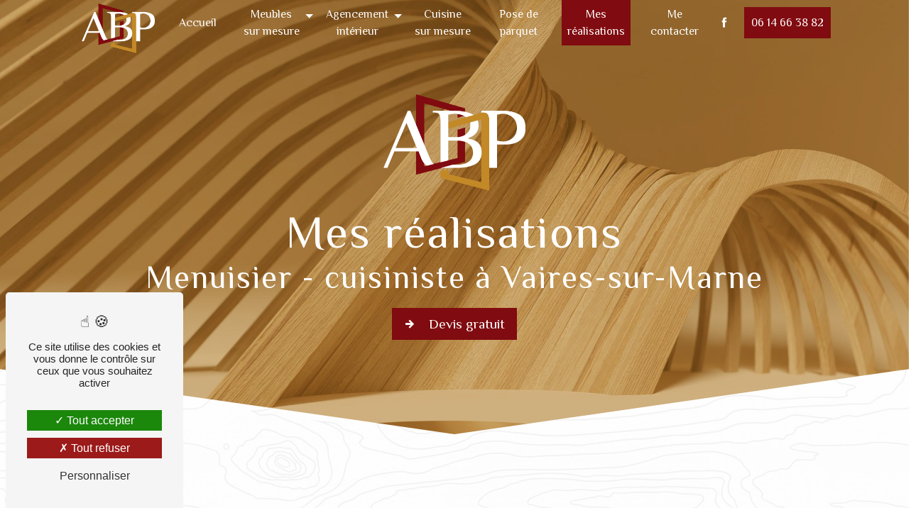

--- FILE ---
content_type: text/html; charset=UTF-8
request_url: https://abpagencement.fr/fr/page/mes-realisations
body_size: 20330
content:
<!DOCTYPE html>
<html lang="fr">
<head>
	<meta charset="UTF-8"/>
	<meta name="viewport" content="width=device-width, initial-scale=1, shrink-to-fit=no">
	<title>Les réalisations de menuiserie et aménagement intérieur à Vaires-sur-Marne - ABP Agencement</title>
	<script type="text/javascript" src="/bundles/tarteaucitron/tarteaucitron_services.js"></script>
<script type="text/javascript" src="/bundles/tarteaucitron/tarteaucitron.js"></script>
<script type="text/javascript"
        id="init_tac"
        data-iconposition="BottomLeft"
        data-bodyposition="bottom"
        data-iconsrc="/bundles/tarteaucitron/logo-cookies.svg"
        data-iconsrcdisplay="false"
        src="/bundles/tarteaucitron/inittarteaucitron.js">
</script>
					<link rel="stylesheet" href="/build/new.270638c9.css"><link href="https://fonts.googleapis.com/css2?family=Philosopher:wght@100;400;900&display=swap"
				  rel="stylesheet">	<link rel="shortcut icon" type="image/png" href="/uploads/media/images/cms/medias/a8e5a91cfbcbd96b74660115b644566b841c09f6.png"/><meta name="keywords" content=""/>
	<meta name="description" content="Vous voulez vous faire une idée avant de nous confier votre projet ? Explorez les réalisations en agencement intérieur et menuiserie sur mesure de notre menuisier chez ABP Agencement à Vaires-sur-Marne."/>

	

	<style>
		    		.primary-color {
			color: #fffefd;
		}

		.primary-color {
			color: #fffefd;
		}

		.secondary-bg-color {
			background-color: #0c0c0c;
		}

		.secondary-color {
			color: #0c0c0c;
		}

		.tertiary-bg-color {
			background-color: #c38927;
		}

		.tertiary-color {
			color: #c38927;
		}

		.config-font {
			font-family: Philosopher, sans-serif;
		}

		@charset "UTF-8";
/*TEMPLATE - 2024*/
/*GLOBAL*/
body {
  background-image: url("/uploads/media/images/cms/medias/thumb_/cms/medias/65b0e20ec7301_images_medium.png");
}
html {
  cursor: url("/uploads/media/images/cms/medias/thumb_/cms/medias/65b112ccbc78e_images_picto.png"), auto;
}
@-webkit-keyframes slide-top {
  0% {
    -webkit-transform: translate(0, 0px);
  }
  50% {
    -webkit-transform: translate(0, -15px);
  }
  100% {
    -webkit-transform: translate(0, 0px);
  }
}
@keyframes slide-top {
  0% {
    transform: translate(0, 0px);
  }
  50% {
    transform: translate(0, -15px);
  }
  100% {
    transform: translate(0, 0px);
  }
}
/*SCROLL*/
::-webkit-scrollbar {
  width: 6px;
}
::-webkit-scrollbar-thumb {
  background: #c38927;
  border-radius: 0px !important;
}
.scrollTop {
  background-color: #800B10;
  color: #fffefd;
  border-radius: 0px !important;
}
.scrollTop:hover {
  color: #fffefd;
}
/*FONT*/
::selection {
  background: #800B10;
  color: #fff;
}
@font-face {
  font-family: Philosopher, sans-serif;
  font-weight: 400 !important;
  src: local("sans serif"), local("sans-serif"), local(Philosopher);
  font-display: swap;
}
h1, h2, .information-content .item-content .item .information strong, .seo-page .information-content .item-content .item .information strong, h3, .seo-page h3, .seo-page h4, .seo-page h5, .seo-page h6, h4, h5, h6 {
  color: #fffefd;
  font-family: Philosopher, sans-serif;
  font-weight: 400 !important;
  text-transform: none !important;
  letter-spacing: 2px;
}
h1 {
  font-size: clamp(2.2rem, 5vw, 5rem) !important;
}
h2, .information-content .item-content .item .information strong, .seo-page .information-content .item-content .item .information strong {
  font-size: clamp(2rem, 5vw, 2.8rem) !important;
}
h3, .seo-page h3, .seo-page h4, .seo-page h5, .seo-page h6 {
  font-size: clamp(1rem, 5vw, 1.5rem) !important;
}
h4, h5, h6 {
  font-size: clamp(1.2rem, 3vw, 1rem) !important;
}
p, .image-full-width-text-content .text-content p, .information-content .item-content .item .information p, .information-content .item-content .item .information a, .seo-page .information-content .item-content .item .information p, .seo-page .information-content .item-content .item .information a, a, li {
  color: #fffefd;
}
p, .image-full-width-text-content .text-content p, .information-content .item-content .item .information p, .information-content .item-content .item .information a, .seo-page .information-content .item-content .item .information p, .seo-page .information-content .item-content .item .information a {
  letter-spacing: 2px;
  line-height: 1.4;
}
p strong, .image-full-width-text-content .text-content p strong, .information-content .item-content .item .information p strong, .information-content .item-content .item .information a strong, .seo-page .information-content .item-content .item .information p strong, .seo-page .information-content .item-content .item .information a strong {
  color: #c38927;
  font-weight: bold;
}
a {
  color: #c38927;
  transition: opacity 0.3s, text-decoration 0.3s;
}
a:hover, a:focus {
  opacity: 0.5;
  text-decoration: none;
}
li {
  padding-left: 10px;
  list-style: inside;
  font-size: 1em;
}
li:marker {
  content: "";
  display: inline-block;
  font-family: Icofont;
  margin-right: 20px;
}
hr {
  border-top: 2px solid #c38927;
  width: 100px;
}
/* BTN */
.btn, .video-container .text-content .btn-content .btn-video, .video-container .text-content .btn-content .btn-video-call-to-action, .image-full-width-text-content .text-content .btn-content .btn, .agencies .agencies-search-container button, .seo-page .two-columns-content .btn-content .btn-seo, .error-content .btn {
  font-family: Philosopher, sans-serif;
  font-weight: 400 !important;
  text-transform: none !important;
  color: #fffefd;
  height: 45px;
  position: relative;
  padding: 6px 15px 6px 6px;
  transition: all 0.2s ease;
  border: 2px solid #800B10;
  background-color: #800B10;
  border-radius: 0px !important;
}
.btn:hover, .video-container .text-content .btn-content .btn-video:hover, .video-container .text-content .btn-content .btn-video-call-to-action:hover, .image-full-width-text-content .text-content .btn-content .btn:hover, .agencies .agencies-search-container button:hover, .seo-page .two-columns-content .btn-content .btn-seo:hover, .error-content .btn:hover {
  opacity: 0.8;
  background-color: #800B10;
  color: #fffefd;
}
.btn i, .video-container .text-content .btn-content .btn-video i, .video-container .text-content .btn-content .btn-video-call-to-action i, .image-full-width-text-content .text-content .btn-content .btn i, .agencies .agencies-search-container button i, .seo-page .two-columns-content .btn-content .btn-seo i, .error-content .btn i {
  color: #fffefd;
  font-size: 20px;
}
.btn:after, .video-container .text-content .btn-content .btn-video:after, .video-container .text-content .btn-content .btn-video-call-to-action:after, .image-full-width-text-content .text-content .btn-content .btn:after, .agencies .agencies-search-container button:after, .seo-page .two-columns-content .btn-content .btn-seo:after, .error-content .btn:after {
  display: none;
}
/*MENU*/
.top-menu .navbar, .post .navbar, .product .navbar, .services .navbar, .error .navbar {
  padding: 0 100px;
}
.top-menu .navbar .navbar-brand img, .post .navbar .navbar-brand img, .product .navbar .navbar-brand img, .services .navbar .navbar-brand img, .error .navbar .navbar-brand img {
  height: clamp(50px, 65%, 80px);
  max-height: 70px;
}
.top-menu .affix-top, .top-menu .affix, .post .affix-top, .post .affix, .product .affix-top, .product .affix, .services .affix-top, .services .affix, .error .affix-top, .error .affix {
  font-family: Philosopher, sans-serif;
  font-weight: 400 !important;
  text-transform: none !important;
}
.top-menu .affix-top .navbar-nav li, .top-menu .affix .navbar-nav li, .post .affix-top .navbar-nav li, .post .affix .navbar-nav li, .product .affix-top .navbar-nav li, .product .affix .navbar-nav li, .services .affix-top .navbar-nav li, .services .affix .navbar-nav li, .error .affix-top .navbar-nav li, .error .affix .navbar-nav li {
  position: relative;
  margin: 0 10px;
  padding: 0;
}
.top-menu .affix-top .navbar-nav li:before, .top-menu .affix .navbar-nav li:before, .post .affix-top .navbar-nav li:before, .post .affix .navbar-nav li:before, .product .affix-top .navbar-nav li:before, .product .affix .navbar-nav li:before, .services .affix-top .navbar-nav li:before, .services .affix .navbar-nav li:before, .error .affix-top .navbar-nav li:before, .error .affix .navbar-nav li:before {
  content: "";
  position: absolute;
  width: 100%;
  height: 2px;
  bottom: 5px;
  left: 0;
  right: 0;
  background-color: #800B10;
  visibility: hidden;
  transform: scaleX(0);
  transition: all 0.3s ease-in-out 0s;
  border-radius: 0px !important;
}
.top-menu .affix-top .navbar-nav li:hover:before, .top-menu .affix .navbar-nav li:hover:before, .post .affix-top .navbar-nav li:hover:before, .post .affix .navbar-nav li:hover:before, .product .affix-top .navbar-nav li:hover:before, .product .affix .navbar-nav li:hover:before, .services .affix-top .navbar-nav li:hover:before, .services .affix .navbar-nav li:hover:before, .error .affix-top .navbar-nav li:hover:before, .error .affix .navbar-nav li:hover:before {
  visibility: visible;
  transform: scaleX(1);
  scale: 1;
}
.top-menu .affix-top .navbar-nav li a, .top-menu .affix .navbar-nav li a, .post .affix-top .navbar-nav li a, .post .affix .navbar-nav li a, .product .affix-top .navbar-nav li a, .product .affix .navbar-nav li a, .services .affix-top .navbar-nav li a, .services .affix .navbar-nav li a, .error .affix-top .navbar-nav li a, .error .affix .navbar-nav li a {
  color: #fff;
}
.top-menu .affix-top .navbar-nav li a:hover, .top-menu .affix .navbar-nav li a:hover, .post .affix-top .navbar-nav li a:hover, .post .affix .navbar-nav li a:hover, .product .affix-top .navbar-nav li a:hover, .product .affix .navbar-nav li a:hover, .services .affix-top .navbar-nav li a:hover, .services .affix .navbar-nav li a:hover, .error .affix-top .navbar-nav li a:hover, .error .affix .navbar-nav li a:hover {
  opacity: 0.5;
}
.top-menu .affix-top .navbar-nav .active > a:first-child, .top-menu .affix .navbar-nav .active > a:first-child, .post .affix-top .navbar-nav .active > a:first-child, .post .affix .navbar-nav .active > a:first-child, .product .affix-top .navbar-nav .active > a:first-child, .product .affix .navbar-nav .active > a:first-child, .services .affix-top .navbar-nav .active > a:first-child, .services .affix .navbar-nav .active > a:first-child, .error .affix-top .navbar-nav .active > a:first-child, .error .affix .navbar-nav .active > a:first-child {
  background-color: #800B10;
  color: #fffefd;
  width: 100%;
  height: auto;
  border-radius: 0px !important;
}
.top-menu .affix-top .navbar-nav .active > a:first-child:hover, .top-menu .affix .navbar-nav .active > a:first-child:hover, .post .affix-top .navbar-nav .active > a:first-child:hover, .post .affix .navbar-nav .active > a:first-child:hover, .product .affix-top .navbar-nav .active > a:first-child:hover, .product .affix .navbar-nav .active > a:first-child:hover, .services .affix-top .navbar-nav .active > a:first-child:hover, .services .affix .navbar-nav .active > a:first-child:hover, .error .affix-top .navbar-nav .active > a:first-child:hover, .error .affix .navbar-nav .active > a:first-child:hover {
  opacity: 1;
  color: #fffefd;
}
.top-menu .affix-top .dropdown-top-menu-bar .dropdown-menu, .top-menu .affix .dropdown-top-menu-bar .dropdown-menu, .post .affix-top .dropdown-top-menu-bar .dropdown-menu, .post .affix .dropdown-top-menu-bar .dropdown-menu, .product .affix-top .dropdown-top-menu-bar .dropdown-menu, .product .affix .dropdown-top-menu-bar .dropdown-menu, .services .affix-top .dropdown-top-menu-bar .dropdown-menu, .services .affix .dropdown-top-menu-bar .dropdown-menu, .error .affix-top .dropdown-top-menu-bar .dropdown-menu, .error .affix .dropdown-top-menu-bar .dropdown-menu {
  border-radius: 0px !important;
  margin-left: -10px;
}
.top-menu .affix-top .dropdown-top-menu-bar .dropdown-toggle, .top-menu .affix .dropdown-top-menu-bar .dropdown-toggle, .post .affix-top .dropdown-top-menu-bar .dropdown-toggle, .post .affix .dropdown-top-menu-bar .dropdown-toggle, .product .affix-top .dropdown-top-menu-bar .dropdown-toggle, .product .affix .dropdown-top-menu-bar .dropdown-toggle, .services .affix-top .dropdown-top-menu-bar .dropdown-toggle, .services .affix .dropdown-top-menu-bar .dropdown-toggle, .error .affix-top .dropdown-top-menu-bar .dropdown-toggle, .error .affix .dropdown-top-menu-bar .dropdown-toggle {
  right: -10px;
  top: 20px;
}
.top-menu .affix-top, .post .affix-top, .product .affix-top, .services .affix-top, .error .affix-top {
  background: transparent;
  height: 15vh;
  align-items: end;
}
.top-menu .affix-top .navbar-brand img, .post .affix-top .navbar-brand img, .product .affix-top .navbar-brand img, .services .affix-top .navbar-brand img, .error .affix-top .navbar-brand img {
  /*filter: grayscale(1) brightness(100);*/
  /*filter: invert(1);*/
  /*display: none;*/
}
.top-menu .affix-top .btn-call-to-action, .top-menu .affix .btn-call-to-action, .post .affix-top .btn-call-to-action, .post .affix .btn-call-to-action, .product .affix-top .btn-call-to-action, .product .affix .btn-call-to-action, .services .affix-top .btn-call-to-action, .services .affix .btn-call-to-action, .error .affix-top .btn-call-to-action, .error .affix .btn-call-to-action {
  background-color: #800B10;
  padding: 0.5rem;
  color: #fffefd;
  font-size: 1em;
  height: auto;
  white-space: nowrap;
}
.top-menu .affix-top .btn-call-to-action:hover, .top-menu .affix .btn-call-to-action:hover, .post .affix-top .btn-call-to-action:hover, .post .affix .btn-call-to-action:hover, .product .affix-top .btn-call-to-action:hover, .product .affix .btn-call-to-action:hover, .services .affix-top .btn-call-to-action:hover, .services .affix .btn-call-to-action:hover, .error .affix-top .btn-call-to-action:hover, .error .affix .btn-call-to-action:hover {
  opacity: 0.8;
}
.affix {
  background-color: #0c0c0c;
  height: 9vh;
}
.dropdown-menu {
  background-color: #0c0c0c !important;
  margin-left: -1em;
}
.dropdown-menu a {
  color: #fff !important;
  width: 100%;
  justify-content: center;
}
.post .affix-top, .post .affix, .product .affix-top, .product .affix, .error .affix-top, .error .affix {
  height: 9vh;
}
.post .affix-top .navbar-brand img, .post .affix .navbar-brand img, .product .affix-top .navbar-brand img, .product .affix .navbar-brand img, .error .affix-top .navbar-brand img, .error .affix .navbar-brand img {
  filter: none;
}
.post .affix-top li a, .post .affix li a, .product .affix-top li a, .product .affix li a, .error .affix-top li a, .error .affix li a {
  color: #fffefd;
}
.post .affix-top .btn, .post .affix-top .video-container .text-content .btn-content .btn-video, .video-container .text-content .btn-content .post .affix-top .btn-video, .post .affix-top .video-container .text-content .btn-content .btn-video-call-to-action, .video-container .text-content .btn-content .post .affix-top .btn-video-call-to-action, .post .affix-top .image-full-width-text-content .text-content .btn-content .btn, .image-full-width-text-content .text-content .btn-content .post .affix-top .btn, .post .affix-top .agencies .agencies-search-container button, .agencies .agencies-search-container .post .affix-top button, .post .affix-top .seo-page .two-columns-content .btn-content .btn-seo, .seo-page .two-columns-content .btn-content .post .affix-top .btn-seo, .post .affix-top .error-content .btn, .error-content .post .affix-top .btn, .post .affix .btn, .post .affix .video-container .text-content .btn-content .btn-video, .video-container .text-content .btn-content .post .affix .btn-video, .post .affix .video-container .text-content .btn-content .btn-video-call-to-action, .video-container .text-content .btn-content .post .affix .btn-video-call-to-action, .post .affix .image-full-width-text-content .text-content .btn-content .btn, .image-full-width-text-content .text-content .btn-content .post .affix .btn, .post .affix .agencies .agencies-search-container button, .agencies .agencies-search-container .post .affix button, .post .affix .seo-page .two-columns-content .btn-content .btn-seo, .seo-page .two-columns-content .btn-content .post .affix .btn-seo, .post .affix .error-content .btn, .error-content .post .affix .btn, .product .affix-top .btn, .product .affix-top .video-container .text-content .btn-content .btn-video, .video-container .text-content .btn-content .product .affix-top .btn-video, .product .affix-top .video-container .text-content .btn-content .btn-video-call-to-action, .video-container .text-content .btn-content .product .affix-top .btn-video-call-to-action, .product .affix-top .image-full-width-text-content .text-content .btn-content .btn, .image-full-width-text-content .text-content .btn-content .product .affix-top .btn, .product .affix-top .agencies .agencies-search-container button, .agencies .agencies-search-container .product .affix-top button, .product .affix-top .seo-page .two-columns-content .btn-content .btn-seo, .seo-page .two-columns-content .btn-content .product .affix-top .btn-seo, .product .affix-top .error-content .btn, .error-content .product .affix-top .btn, .product .affix .btn, .product .affix .video-container .text-content .btn-content .btn-video, .video-container .text-content .btn-content .product .affix .btn-video, .product .affix .video-container .text-content .btn-content .btn-video-call-to-action, .video-container .text-content .btn-content .product .affix .btn-video-call-to-action, .product .affix .image-full-width-text-content .text-content .btn-content .btn, .image-full-width-text-content .text-content .btn-content .product .affix .btn, .product .affix .agencies .agencies-search-container button, .agencies .agencies-search-container .product .affix button, .product .affix .seo-page .two-columns-content .btn-content .btn-seo, .seo-page .two-columns-content .btn-content .product .affix .btn-seo, .product .affix .error-content .btn, .error-content .product .affix .btn, .error .affix-top .btn, .error .affix-top .video-container .text-content .btn-content .btn-video, .video-container .text-content .btn-content .error .affix-top .btn-video, .error .affix-top .video-container .text-content .btn-content .btn-video-call-to-action, .video-container .text-content .btn-content .error .affix-top .btn-video-call-to-action, .error .affix-top .image-full-width-text-content .text-content .btn-content .btn, .image-full-width-text-content .text-content .btn-content .error .affix-top .btn, .error .affix-top .agencies .agencies-search-container button, .agencies .agencies-search-container .error .affix-top button, .error .affix-top .seo-page .two-columns-content .btn-content .btn-seo, .seo-page .two-columns-content .btn-content .error .affix-top .btn-seo, .error .affix-top .error-content .btn, .error-content .error .affix-top .btn, .error .affix .btn, .error .affix .video-container .text-content .btn-content .btn-video, .video-container .text-content .btn-content .error .affix .btn-video, .error .affix .video-container .text-content .btn-content .btn-video-call-to-action, .video-container .text-content .btn-content .error .affix .btn-video-call-to-action, .error .affix .image-full-width-text-content .text-content .btn-content .btn, .image-full-width-text-content .text-content .btn-content .error .affix .btn, .error .affix .agencies .agencies-search-container button, .agencies .agencies-search-container .error .affix button, .error .affix .seo-page .two-columns-content .btn-content .btn-seo, .seo-page .two-columns-content .btn-content .error .affix .btn-seo, .error .affix .error-content .btn, .error-content .error .affix .btn {
  color: #fffefd !important;
  border-bottom: 1px solid #fffefd;
}
/*LEFT-MENU*/
.hamburger {
  background-color: #c38927;
  border-radius: 0px !important;
  margin: 20px 0 0 45px;
}
.hamb-menu {
  font-family: Philosopher, sans-serif;
  font-weight: 400 !important;
  text-transform: none !important;
  color: #fff;
}
.hamburger.is-open .hamb-top, .hamburger.is-open .hamb-middle, .hamburger.is-open .hamb-bottom, .hamburger.is-closed .hamb-top, .hamburger.is-closed .hamb-middle, .hamburger.is-closed .hamb-bottom {
  background: #fff;
}
#sidebar {
  background-color: rgba(12, 12, 12, 0.9);
}
#sidebar.active {
  border-radius: 0px !important;
  transform: scale(0.8) !important;
  width: 480px;
}
.sidebar {
  font-family: Philosopher, sans-serif;
  font-weight: 400 !important;
  text-transform: none !important;
}
.sidebar .sidebar-header img {
  width: 55%;
  /*filter: grayscale(1) brightness(100);*/
  /*filter: invert(1);*/
}
.sidebar .sidebar-header strong {
  display: none;
}
.sidebar .btn, .sidebar .video-container .text-content .btn-content .btn-video, .video-container .text-content .btn-content .sidebar .btn-video, .sidebar .video-container .text-content .btn-content .btn-video-call-to-action, .video-container .text-content .btn-content .sidebar .btn-video-call-to-action, .sidebar .image-full-width-text-content .text-content .btn-content .btn, .image-full-width-text-content .text-content .btn-content .sidebar .btn, .sidebar .agencies .agencies-search-container button, .agencies .agencies-search-container .sidebar button, .sidebar .seo-page .two-columns-content .btn-content .btn-seo, .seo-page .two-columns-content .btn-content .sidebar .btn-seo, .sidebar .error-content .btn, .error-content .sidebar .btn {
  color: #fffefd !important;
  border: 0;
  border-bottom: 2px solid #fffefd;
}
.sidebar .btn:hover, .sidebar .video-container .text-content .btn-content .btn-video:hover, .video-container .text-content .btn-content .sidebar .btn-video:hover, .sidebar .video-container .text-content .btn-content .btn-video-call-to-action:hover, .video-container .text-content .btn-content .sidebar .btn-video-call-to-action:hover, .sidebar .image-full-width-text-content .text-content .btn-content .btn:hover, .image-full-width-text-content .text-content .btn-content .sidebar .btn:hover, .sidebar .agencies .agencies-search-container button:hover, .agencies .agencies-search-container .sidebar button:hover, .sidebar .seo-page .two-columns-content .btn-content .btn-seo:hover, .seo-page .two-columns-content .btn-content .sidebar .btn-seo:hover, .sidebar .error-content .btn:hover, .error-content .sidebar .btn:hover {
  color: #c38927 !important;
  border-bottom: 1px solid #c38927;
  border-left: 0;
}
.sidebar li a {
  color: #fffefd;
  font-size: 20px;
  border-left: 2px solid #c38927;
}
.sidebar li a:hover {
  color: #c38927 !important;
  border-left: 10px solid #c38927;
}
.sidebar .active a:first-child {
  color: #c38927 !important;
  border-left: 10px solid #c38927;
}
.sidebar .active a:first-child:hover {
  color: #fffefd !important;
}
.sidebar .active .dropdown-toggle {
  color: #fffefd !important;
}
.sidebar .social-network ul {
  background-color: #c38927;
  justify-content: flex-start;
  padding: 0 0 0 30px;
}
.sidebar .social-network ul li a {
  color: #fff;
  font-size: 40px;
  border: 0;
}
.sidebar .social-network ul li a:hover {
  color: #0c0c0c !important;
  opacity: 0.5;
}
/*VIDEO*/
.video-container {
  clip-path: polygon(100% 0, 100% 85%, 50% 100%, 0 85%, 0 0);
}
.video-container .opacity-video {
  background: #c38927;
  opacity: 0.2;
}
.video-container video {
  /*filter: blur(10px);*/
  /*filter: grayscale(1);*/
}
.video-container .text-content {
  /*text-align: center;*/
}
.video-container .text-content img {
  height: clamp(30px, 65%, 120px);
  max-height: 300px;
  padding-bottom: 20px;
  /*filter: grayscale(1) brightness(100);*/
  /*filter: invert(1);*/
}
.video-container .text-content h1, .video-container .text-content h2, .video-container .text-content .information-content .item-content .item .information strong, .information-content .item-content .item .information .video-container .text-content strong, .video-container .text-content .seo-page .information-content .item-content .item .information strong, .seo-page .information-content .item-content .item .information .video-container .text-content strong, .video-container .text-content h3, .video-container .text-content .seo-page h3, .seo-page .video-container .text-content h3, .video-container .text-content .seo-page h4, .seo-page .video-container .text-content h4, .video-container .text-content .seo-page h5, .seo-page .video-container .text-content h5, .video-container .text-content .seo-page h6, .seo-page .video-container .text-content h6, .video-container .text-content h4, .video-container .text-content h5, .video-container .text-content h6, .video-container .text-content p, .video-container .text-content .image-full-width-text-content .text-content p, .image-full-width-text-content .text-content .video-container .text-content p, .video-container .text-content .information-content .item-content .item .information p, .information-content .item-content .item .information .video-container .text-content p, .video-container .text-content .information-content .item-content .item .information a, .information-content .item-content .item .information .video-container .text-content a, .video-container .text-content .seo-page .information-content .item-content .item .information p, .seo-page .information-content .item-content .item .information .video-container .text-content p, .video-container .text-content .seo-page .information-content .item-content .item .information a, .seo-page .information-content .item-content .item .information .video-container .text-content a, .video-container .text-content strong {
  color: #fff;
}
.video-container .text-content h1 {
  overflow: visible;
  white-space: normal;
  font-size: clamp(2.2rem, 4vw, 5rem) !important;
}
.video-container .text-content .btn-content .btn-video, .video-container .text-content .btn-content .btn-video-call-to-action {
  color: #fff !important;
  border: 0;
  border-bottom: 2px solid #fff;
}
.video-container .text-content .btn-content .btn-video i, .video-container .text-content .btn-content .btn-video-call-to-action i {
  color: #fff;
}
.video-container .text-content .btn-content .btn-video:hover, .video-container .text-content .btn-content .btn-video-call-to-action:hover {
  opacity: 0.5;
}
.video-container .icofont-rounded-down:before {
  content: "" !important;
}
.video-container img, .video-container h1, .video-container h2, .video-container .information-content .item-content .item .information strong, .information-content .item-content .item .information .video-container strong, .video-container .seo-page .information-content .item-content .item .information strong, .seo-page .information-content .item-content .item .information .video-container strong, .video-container h3, .video-container .seo-page h3, .seo-page .video-container h3, .video-container .seo-page h4, .seo-page .video-container h4, .video-container .seo-page h5, .seo-page .video-container h5, .video-container .seo-page h6, .seo-page .video-container h6, .video-container .btn-content, .video-container .justify-content-center {
  /*text-align: left !important;        justify-content: left !important;*/
}
/*BANNER*/
.banner-content, .seo-page .banner-content, .banner-video-content {
  height: 85vh;
  clip-path: polygon(100% 0, 100% 85%, 50% 100%, 0 85%, 0 0);
}
.banner-content .logo-content img, .seo-page .banner-content .logo-content img, .banner-video-content .logo-content img {
  max-width: 200px;
  margin-bottom: 20px;
}
.banner-content .opacity-banner, .seo-page .banner-content .opacity-banner, .banner-video-content .opacity-banner {
  background: #c38927;
  opacity: 0.4;
}
.banner-content h1, .seo-page .banner-content h1, .banner-content h2, .seo-page .banner-content h2, .banner-content .information-content .item-content .item .information strong, .information-content .item-content .item .information .banner-content strong, .banner-content .seo-page .information-content .item-content .item .information strong, .seo-page .information-content .item-content .item .information .banner-content strong, .seo-page .banner-content .information-content .item-content .item .information strong, .information-content .item-content .item .information .seo-page .banner-content strong, .banner-content h3, .seo-page .banner-content h3, .banner-content .seo-page h3, .banner-content .seo-page h4, .seo-page .banner-content h4, .banner-content .seo-page h5, .seo-page .banner-content h5, .banner-content .seo-page h6, .seo-page .banner-content h6, .banner-content h4, .banner-content h5, .banner-content h6, .banner-content p, .seo-page .banner-content p, .banner-content .image-full-width-text-content .text-content p, .image-full-width-text-content .text-content .banner-content p, .banner-content .information-content .item-content .item .information p, .information-content .item-content .item .information .banner-content p, .banner-content .information-content .item-content .item .information a, .information-content .item-content .item .information .banner-content a, .banner-content .seo-page .information-content .item-content .item .information p, .seo-page .information-content .item-content .item .information .banner-content p, .banner-content .seo-page .information-content .item-content .item .information a, .seo-page .information-content .item-content .item .information .banner-content a, .banner-content strong, .seo-page .banner-content strong, .banner-video-content h1, .banner-video-content h2, .banner-video-content .information-content .item-content .item .information strong, .information-content .item-content .item .information .banner-video-content strong, .banner-video-content .seo-page .information-content .item-content .item .information strong, .seo-page .information-content .item-content .item .information .banner-video-content strong, .banner-video-content h3, .banner-video-content .seo-page h3, .seo-page .banner-video-content h3, .banner-video-content .seo-page h4, .seo-page .banner-video-content h4, .banner-video-content .seo-page h5, .seo-page .banner-video-content h5, .banner-video-content .seo-page h6, .seo-page .banner-video-content h6, .banner-video-content h4, .banner-video-content h5, .banner-video-content h6, .banner-video-content p, .banner-video-content .image-full-width-text-content .text-content p, .image-full-width-text-content .text-content .banner-video-content p, .banner-video-content .information-content .item-content .item .information p, .information-content .item-content .item .information .banner-video-content p, .banner-video-content .information-content .item-content .item .information a, .information-content .item-content .item .information .banner-video-content a, .banner-video-content .seo-page .information-content .item-content .item .information p, .seo-page .information-content .item-content .item .information .banner-video-content p, .banner-video-content .seo-page .information-content .item-content .item .information a, .seo-page .information-content .item-content .item .information .banner-video-content a, .banner-video-content strong {
  color: #fffefd;
  font-weight: 400 !important;
}
.banner-content hr, .seo-page .banner-content hr, .banner-video-content hr {
  border-top: 2px solid #c38927;
  /*display: inline-flex;*/
}
.banner-content .text-content .content-btn .btn:hover, .seo-page .banner-content .text-content .content-btn .btn:hover, .banner-content .text-content .content-btn .video-container .text-content .btn-content .btn-video:hover, .video-container .text-content .btn-content .banner-content .text-content .content-btn .btn-video:hover, .banner-content .text-content .content-btn .video-container .text-content .btn-content .btn-video-call-to-action:hover, .video-container .text-content .btn-content .banner-content .text-content .content-btn .btn-video-call-to-action:hover, .banner-content .text-content .content-btn .image-full-width-text-content .text-content .btn-content .btn:hover, .image-full-width-text-content .text-content .btn-content .banner-content .text-content .content-btn .btn:hover, .banner-content .text-content .content-btn .agencies .agencies-search-container button:hover, .agencies .agencies-search-container .banner-content .text-content .content-btn button:hover, .banner-content .text-content .content-btn .seo-page .two-columns-content .btn-content .btn-seo:hover, .seo-page .two-columns-content .btn-content .banner-content .text-content .content-btn .btn-seo:hover, .banner-content .text-content .content-btn .error-content .btn:hover, .error-content .banner-content .text-content .content-btn .btn:hover, .seo-page .banner-content .text-content .content-btn .video-container .text-content .btn-content .btn-video:hover, .video-container .text-content .btn-content .seo-page .banner-content .text-content .content-btn .btn-video:hover, .seo-page .banner-content .text-content .content-btn .video-container .text-content .btn-content .btn-video-call-to-action:hover, .video-container .text-content .btn-content .seo-page .banner-content .text-content .content-btn .btn-video-call-to-action:hover, .seo-page .banner-content .text-content .content-btn .image-full-width-text-content .text-content .btn-content .btn:hover, .image-full-width-text-content .text-content .btn-content .seo-page .banner-content .text-content .content-btn .btn:hover, .seo-page .banner-content .text-content .content-btn .agencies .agencies-search-container button:hover, .agencies .agencies-search-container .seo-page .banner-content .text-content .content-btn button:hover, .seo-page .banner-content .text-content .content-btn .two-columns-content .btn-content .btn-seo:hover, .seo-page .banner-content .text-content .content-btn .error-content .btn:hover, .error-content .seo-page .banner-content .text-content .content-btn .btn:hover, .banner-content .text-content .btn-content .btn:hover, .seo-page .banner-content .text-content .btn-content .btn:hover, .banner-content .text-content .btn-content .video-container .text-content .btn-content .btn-video:hover, .video-container .text-content .btn-content .banner-content .text-content .btn-content .btn-video:hover, .banner-content .text-content .btn-content .video-container .text-content .btn-content .btn-video-call-to-action:hover, .video-container .text-content .btn-content .banner-content .text-content .btn-content .btn-video-call-to-action:hover, .banner-content .text-content .btn-content .image-full-width-text-content .text-content .btn-content .btn:hover, .image-full-width-text-content .text-content .btn-content .banner-content .text-content .btn-content .btn:hover, .banner-content .text-content .btn-content .agencies .agencies-search-container button:hover, .agencies .agencies-search-container .banner-content .text-content .btn-content button:hover, .banner-content .text-content .btn-content .seo-page .two-columns-content .btn-content .btn-seo:hover, .seo-page .two-columns-content .btn-content .banner-content .text-content .btn-content .btn-seo:hover, .banner-content .text-content .btn-content .error-content .btn:hover, .error-content .banner-content .text-content .btn-content .btn:hover, .seo-page .banner-content .text-content .btn-content .video-container .text-content .btn-content .btn-video:hover, .video-container .text-content .btn-content .seo-page .banner-content .text-content .btn-content .btn-video:hover, .seo-page .banner-content .text-content .btn-content .video-container .text-content .btn-content .btn-video-call-to-action:hover, .video-container .text-content .btn-content .seo-page .banner-content .text-content .btn-content .btn-video-call-to-action:hover, .seo-page .banner-content .text-content .btn-content .image-full-width-text-content .text-content .btn-content .btn:hover, .image-full-width-text-content .text-content .btn-content .seo-page .banner-content .text-content .btn-content .btn:hover, .seo-page .banner-content .text-content .btn-content .agencies .agencies-search-container button:hover, .agencies .agencies-search-container .seo-page .banner-content .text-content .btn-content button:hover, .seo-page .banner-content .text-content .btn-content .two-columns-content .btn-content .btn-seo:hover, .seo-page .banner-content .text-content .btn-content .error-content .btn:hover, .error-content .seo-page .banner-content .text-content .btn-content .btn:hover, .banner-video-content .text-content .content-btn .btn:hover, .banner-video-content .text-content .content-btn .video-container .text-content .btn-content .btn-video:hover, .video-container .text-content .btn-content .banner-video-content .text-content .content-btn .btn-video:hover, .banner-video-content .text-content .content-btn .video-container .text-content .btn-content .btn-video-call-to-action:hover, .video-container .text-content .btn-content .banner-video-content .text-content .content-btn .btn-video-call-to-action:hover, .banner-video-content .text-content .content-btn .image-full-width-text-content .text-content .btn-content .btn:hover, .image-full-width-text-content .text-content .btn-content .banner-video-content .text-content .content-btn .btn:hover, .banner-video-content .text-content .content-btn .agencies .agencies-search-container button:hover, .agencies .agencies-search-container .banner-video-content .text-content .content-btn button:hover, .banner-video-content .text-content .content-btn .seo-page .two-columns-content .btn-content .btn-seo:hover, .seo-page .two-columns-content .btn-content .banner-video-content .text-content .content-btn .btn-seo:hover, .banner-video-content .text-content .content-btn .error-content .btn:hover, .error-content .banner-video-content .text-content .content-btn .btn:hover, .banner-video-content .text-content .btn-content .btn:hover, .banner-video-content .text-content .btn-content .video-container .text-content .btn-content .btn-video:hover, .video-container .text-content .btn-content .banner-video-content .text-content .btn-content .btn-video:hover, .banner-video-content .text-content .btn-content .video-container .text-content .btn-content .btn-video-call-to-action:hover, .video-container .text-content .btn-content .banner-video-content .text-content .btn-content .btn-video-call-to-action:hover, .banner-video-content .text-content .btn-content .image-full-width-text-content .text-content .btn-content .btn:hover, .image-full-width-text-content .text-content .btn-content .banner-video-content .text-content .btn-content .btn:hover, .banner-video-content .text-content .btn-content .agencies .agencies-search-container button:hover, .agencies .agencies-search-container .banner-video-content .text-content .btn-content button:hover, .banner-video-content .text-content .btn-content .seo-page .two-columns-content .btn-content .btn-seo:hover, .seo-page .two-columns-content .btn-content .banner-video-content .text-content .btn-content .btn-seo:hover, .banner-video-content .text-content .btn-content .error-content .btn:hover, .error-content .banner-video-content .text-content .btn-content .btn:hover {
  color: #fffefd;
  opacity: 0.8;
  transition: 0.2s;
}
.banner-content .text-content .content-btn .btn:hover i, .seo-page .banner-content .text-content .content-btn .btn:hover i, .banner-content .text-content .content-btn .video-container .text-content .btn-content .btn-video:hover i, .video-container .text-content .btn-content .banner-content .text-content .content-btn .btn-video:hover i, .banner-content .text-content .content-btn .video-container .text-content .btn-content .btn-video-call-to-action:hover i, .video-container .text-content .btn-content .banner-content .text-content .content-btn .btn-video-call-to-action:hover i, .banner-content .text-content .content-btn .image-full-width-text-content .text-content .btn-content .btn:hover i, .image-full-width-text-content .text-content .btn-content .banner-content .text-content .content-btn .btn:hover i, .banner-content .text-content .content-btn .agencies .agencies-search-container button:hover i, .agencies .agencies-search-container .banner-content .text-content .content-btn button:hover i, .banner-content .text-content .content-btn .seo-page .two-columns-content .btn-content .btn-seo:hover i, .seo-page .two-columns-content .btn-content .banner-content .text-content .content-btn .btn-seo:hover i, .banner-content .text-content .content-btn .error-content .btn:hover i, .error-content .banner-content .text-content .content-btn .btn:hover i, .seo-page .banner-content .text-content .content-btn .video-container .text-content .btn-content .btn-video:hover i, .video-container .text-content .btn-content .seo-page .banner-content .text-content .content-btn .btn-video:hover i, .seo-page .banner-content .text-content .content-btn .video-container .text-content .btn-content .btn-video-call-to-action:hover i, .video-container .text-content .btn-content .seo-page .banner-content .text-content .content-btn .btn-video-call-to-action:hover i, .seo-page .banner-content .text-content .content-btn .image-full-width-text-content .text-content .btn-content .btn:hover i, .image-full-width-text-content .text-content .btn-content .seo-page .banner-content .text-content .content-btn .btn:hover i, .seo-page .banner-content .text-content .content-btn .agencies .agencies-search-container button:hover i, .agencies .agencies-search-container .seo-page .banner-content .text-content .content-btn button:hover i, .seo-page .banner-content .text-content .content-btn .two-columns-content .btn-content .btn-seo:hover i, .seo-page .banner-content .text-content .content-btn .error-content .btn:hover i, .error-content .seo-page .banner-content .text-content .content-btn .btn:hover i, .banner-content .text-content .btn-content .btn:hover i, .seo-page .banner-content .text-content .btn-content .btn:hover i, .banner-content .text-content .btn-content .video-container .text-content .btn-content .btn-video:hover i, .video-container .text-content .btn-content .banner-content .text-content .btn-content .btn-video:hover i, .banner-content .text-content .btn-content .video-container .text-content .btn-content .btn-video-call-to-action:hover i, .video-container .text-content .btn-content .banner-content .text-content .btn-content .btn-video-call-to-action:hover i, .banner-content .text-content .btn-content .image-full-width-text-content .text-content .btn-content .btn:hover i, .image-full-width-text-content .text-content .btn-content .banner-content .text-content .btn-content .btn:hover i, .banner-content .text-content .btn-content .agencies .agencies-search-container button:hover i, .agencies .agencies-search-container .banner-content .text-content .btn-content button:hover i, .banner-content .text-content .btn-content .seo-page .two-columns-content .btn-content .btn-seo:hover i, .seo-page .two-columns-content .btn-content .banner-content .text-content .btn-content .btn-seo:hover i, .banner-content .text-content .btn-content .error-content .btn:hover i, .error-content .banner-content .text-content .btn-content .btn:hover i, .seo-page .banner-content .text-content .btn-content .video-container .text-content .btn-content .btn-video:hover i, .video-container .text-content .btn-content .seo-page .banner-content .text-content .btn-content .btn-video:hover i, .seo-page .banner-content .text-content .btn-content .video-container .text-content .btn-content .btn-video-call-to-action:hover i, .video-container .text-content .btn-content .seo-page .banner-content .text-content .btn-content .btn-video-call-to-action:hover i, .seo-page .banner-content .text-content .btn-content .image-full-width-text-content .text-content .btn-content .btn:hover i, .image-full-width-text-content .text-content .btn-content .seo-page .banner-content .text-content .btn-content .btn:hover i, .seo-page .banner-content .text-content .btn-content .agencies .agencies-search-container button:hover i, .agencies .agencies-search-container .seo-page .banner-content .text-content .btn-content button:hover i, .seo-page .banner-content .text-content .btn-content .two-columns-content .btn-content .btn-seo:hover i, .seo-page .banner-content .text-content .btn-content .error-content .btn:hover i, .error-content .seo-page .banner-content .text-content .btn-content .btn:hover i, .banner-video-content .text-content .content-btn .btn:hover i, .banner-video-content .text-content .content-btn .video-container .text-content .btn-content .btn-video:hover i, .video-container .text-content .btn-content .banner-video-content .text-content .content-btn .btn-video:hover i, .banner-video-content .text-content .content-btn .video-container .text-content .btn-content .btn-video-call-to-action:hover i, .video-container .text-content .btn-content .banner-video-content .text-content .content-btn .btn-video-call-to-action:hover i, .banner-video-content .text-content .content-btn .image-full-width-text-content .text-content .btn-content .btn:hover i, .image-full-width-text-content .text-content .btn-content .banner-video-content .text-content .content-btn .btn:hover i, .banner-video-content .text-content .content-btn .agencies .agencies-search-container button:hover i, .agencies .agencies-search-container .banner-video-content .text-content .content-btn button:hover i, .banner-video-content .text-content .content-btn .seo-page .two-columns-content .btn-content .btn-seo:hover i, .seo-page .two-columns-content .btn-content .banner-video-content .text-content .content-btn .btn-seo:hover i, .banner-video-content .text-content .content-btn .error-content .btn:hover i, .error-content .banner-video-content .text-content .content-btn .btn:hover i, .banner-video-content .text-content .btn-content .btn:hover i, .banner-video-content .text-content .btn-content .video-container .text-content .btn-content .btn-video:hover i, .video-container .text-content .btn-content .banner-video-content .text-content .btn-content .btn-video:hover i, .banner-video-content .text-content .btn-content .video-container .text-content .btn-content .btn-video-call-to-action:hover i, .video-container .text-content .btn-content .banner-video-content .text-content .btn-content .btn-video-call-to-action:hover i, .banner-video-content .text-content .btn-content .image-full-width-text-content .text-content .btn-content .btn:hover i, .image-full-width-text-content .text-content .btn-content .banner-video-content .text-content .btn-content .btn:hover i, .banner-video-content .text-content .btn-content .agencies .agencies-search-container button:hover i, .agencies .agencies-search-container .banner-video-content .text-content .btn-content button:hover i, .banner-video-content .text-content .btn-content .seo-page .two-columns-content .btn-content .btn-seo:hover i, .seo-page .two-columns-content .btn-content .banner-video-content .text-content .btn-content .btn-seo:hover i, .banner-video-content .text-content .btn-content .error-content .btn:hover i, .error-content .banner-video-content .text-content .btn-content .btn:hover i {
  color: #fffefd;
}
/*TWO COLUMNS TEXT CONTENT*/
.two-columns-text-content {
  padding: 1em;
  align-items: center;
}
.two-columns-text-content .item-content h2, .two-columns-text-content .item-content .information-content .item-content .item .information strong, .information-content .item-content .item .information .two-columns-text-content .item-content strong, .two-columns-text-content .item-content .seo-page .information-content .item-content .item .information strong, .seo-page .information-content .item-content .item .information .two-columns-text-content .item-content strong, .two-columns-text-content .item-content h3, .two-columns-text-content .item-content .seo-page h3, .seo-page .two-columns-text-content .item-content h3, .two-columns-text-content .item-content .seo-page h4, .seo-page .two-columns-text-content .item-content h4, .two-columns-text-content .item-content .seo-page h5, .seo-page .two-columns-text-content .item-content h5, .two-columns-text-content .item-content .seo-page h6, .seo-page .two-columns-text-content .item-content h6 {
  color: #c38927;
  margin: 25px auto;
}
.two-columns-text-content .item-content h2, .two-columns-text-content .item-content .information-content .item-content .item .information strong, .information-content .item-content .item .information .two-columns-text-content .item-content strong, .two-columns-text-content .item-content .seo-page .information-content .item-content .item .information strong, .seo-page .information-content .item-content .item .information .two-columns-text-content .item-content strong {
  padding: 10px 15px 15px 0;
  width: auto;
  border-top: 2px solid #c38927;
  border-bottom: 2px solid #c38927;
}
.two-columns-text-content .item-content p, .two-columns-text-content .item-content .image-full-width-text-content .text-content p, .image-full-width-text-content .text-content .two-columns-text-content .item-content p, .two-columns-text-content .item-content .information-content .item-content .item .information p, .information-content .item-content .item .information .two-columns-text-content .item-content p, .two-columns-text-content .item-content .information-content .item-content .item .information a, .information-content .item-content .item .information .two-columns-text-content .item-content a, .two-columns-text-content .item-content .seo-page .information-content .item-content .item .information p, .seo-page .information-content .item-content .item .information .two-columns-text-content .item-content p, .two-columns-text-content .item-content .seo-page .information-content .item-content .item .information a, .seo-page .information-content .item-content .item .information .two-columns-text-content .item-content a {
  color: #0c0c0c;
}
.two-columns-text-content .item-content li {
  padding-left: 10px;
  list-style: inside;
}
.two-columns-text-content .item-content li::marker {
  content: "";
  display: inline-block;
  font-family: Icofont;
  margin-right: 20px;
}
/*TWO-COLUMNS - TWO-COLUMNS SLIDER*/
.two-columns-content, .two-columns-slider-content {
  padding: 4%;
  position: relative;
}
.two-columns-content .row, .two-columns-slider-content .row {
  justify-content: center;
}
.two-columns-content .row .text-content .bloc-texte, .two-columns-slider-content .row .text-content .bloc-texte {
  background-color: transparent;
}
.two-columns-content .row .text-content .bloc-texte h2, .two-columns-content .row .text-content .bloc-texte .information-content .item-content .item .information strong, .information-content .item-content .item .information .two-columns-content .row .text-content .bloc-texte strong, .two-columns-content .row .text-content .bloc-texte .seo-page .information-content .item-content .item .information strong, .seo-page .information-content .item-content .item .information .two-columns-content .row .text-content .bloc-texte strong, .two-columns-slider-content .row .text-content .bloc-texte h2, .two-columns-slider-content .row .text-content .bloc-texte .information-content .item-content .item .information strong, .information-content .item-content .item .information .two-columns-slider-content .row .text-content .bloc-texte strong, .two-columns-slider-content .row .text-content .bloc-texte .seo-page .information-content .item-content .item .information strong, .seo-page .information-content .item-content .item .information .two-columns-slider-content .row .text-content .bloc-texte strong {
  margin-bottom: 2%;
}
.two-columns-content .row .text-content .bloc-texte h2, .two-columns-content .row .text-content .bloc-texte .information-content .item-content .item .information strong, .information-content .item-content .item .information .two-columns-content .row .text-content .bloc-texte strong, .two-columns-content .row .text-content .bloc-texte .seo-page .information-content .item-content .item .information strong, .seo-page .information-content .item-content .item .information .two-columns-content .row .text-content .bloc-texte strong, .two-columns-content .row .text-content .bloc-texte h3, .two-columns-content .row .text-content .bloc-texte .seo-page h3, .seo-page .two-columns-content .row .text-content .bloc-texte h3, .two-columns-content .row .text-content .bloc-texte .seo-page h4, .seo-page .two-columns-content .row .text-content .bloc-texte h4, .two-columns-content .row .text-content .bloc-texte .seo-page h5, .seo-page .two-columns-content .row .text-content .bloc-texte h5, .two-columns-content .row .text-content .bloc-texte .seo-page h6, .seo-page .two-columns-content .row .text-content .bloc-texte h6, .two-columns-content .row .text-content .bloc-texte h4, .two-columns-content .row .text-content .bloc-texte h5, .two-columns-content .row .text-content .bloc-texte h6, .two-columns-content .row .text-content .bloc-texte p, .two-columns-content .row .text-content .bloc-texte .image-full-width-text-content .text-content p, .image-full-width-text-content .text-content .two-columns-content .row .text-content .bloc-texte p, .two-columns-content .row .text-content .bloc-texte .information-content .item-content .item .information p, .information-content .item-content .item .information .two-columns-content .row .text-content .bloc-texte p, .two-columns-content .row .text-content .bloc-texte .information-content .item-content .item .information a, .information-content .item-content .item .information .two-columns-content .row .text-content .bloc-texte a, .two-columns-content .row .text-content .bloc-texte .seo-page .information-content .item-content .item .information p, .seo-page .information-content .item-content .item .information .two-columns-content .row .text-content .bloc-texte p, .two-columns-content .row .text-content .bloc-texte .seo-page .information-content .item-content .item .information a, .seo-page .information-content .item-content .item .information .two-columns-content .row .text-content .bloc-texte a, .two-columns-content .row .text-content .bloc-texte strong, .two-columns-content .row .text-content .bloc-texte li, .two-columns-content .row .text-content .bloc-texte li::marker, .two-columns-slider-content .row .text-content .bloc-texte h2, .two-columns-slider-content .row .text-content .bloc-texte .information-content .item-content .item .information strong, .information-content .item-content .item .information .two-columns-slider-content .row .text-content .bloc-texte strong, .two-columns-slider-content .row .text-content .bloc-texte .seo-page .information-content .item-content .item .information strong, .seo-page .information-content .item-content .item .information .two-columns-slider-content .row .text-content .bloc-texte strong, .two-columns-slider-content .row .text-content .bloc-texte h3, .two-columns-slider-content .row .text-content .bloc-texte .seo-page h3, .seo-page .two-columns-slider-content .row .text-content .bloc-texte h3, .two-columns-slider-content .row .text-content .bloc-texte .seo-page h4, .seo-page .two-columns-slider-content .row .text-content .bloc-texte h4, .two-columns-slider-content .row .text-content .bloc-texte .seo-page h5, .seo-page .two-columns-slider-content .row .text-content .bloc-texte h5, .two-columns-slider-content .row .text-content .bloc-texte .seo-page h6, .seo-page .two-columns-slider-content .row .text-content .bloc-texte h6, .two-columns-slider-content .row .text-content .bloc-texte h4, .two-columns-slider-content .row .text-content .bloc-texte h5, .two-columns-slider-content .row .text-content .bloc-texte h6, .two-columns-slider-content .row .text-content .bloc-texte p, .two-columns-slider-content .row .text-content .bloc-texte .image-full-width-text-content .text-content p, .image-full-width-text-content .text-content .two-columns-slider-content .row .text-content .bloc-texte p, .two-columns-slider-content .row .text-content .bloc-texte .information-content .item-content .item .information p, .information-content .item-content .item .information .two-columns-slider-content .row .text-content .bloc-texte p, .two-columns-slider-content .row .text-content .bloc-texte .information-content .item-content .item .information a, .information-content .item-content .item .information .two-columns-slider-content .row .text-content .bloc-texte a, .two-columns-slider-content .row .text-content .bloc-texte .seo-page .information-content .item-content .item .information p, .seo-page .information-content .item-content .item .information .two-columns-slider-content .row .text-content .bloc-texte p, .two-columns-slider-content .row .text-content .bloc-texte .seo-page .information-content .item-content .item .information a, .seo-page .information-content .item-content .item .information .two-columns-slider-content .row .text-content .bloc-texte a, .two-columns-slider-content .row .text-content .bloc-texte strong, .two-columns-slider-content .row .text-content .bloc-texte li, .two-columns-slider-content .row .text-content .bloc-texte li::marker {
  color: #0c0c0c;
}
.two-columns-content .row .text-content .bloc-texte h4, .two-columns-slider-content .row .text-content .bloc-texte h4 {
  margin: 20px auto;
  position: relative;
  transition: all 0.5s;
}
.two-columns-content .row .text-content .bloc-texte h4:after, .two-columns-slider-content .row .text-content .bloc-texte h4:after {
  content: "";
  position: absolute;
  background: #c38927;
  width: 1%;
  height: 100%;
  bottom: 0%;
  left: -6px;
  z-index: -5;
  transition: all 0.5s;
}
.two-columns-content .row .text-content .bloc-texte li, .two-columns-slider-content .row .text-content .bloc-texte li {
  letter-spacing: 2px;
  font-size: 1em;
}
.two-columns-content .row:hover .text-content .bloc-texte .position-text h4, .two-columns-slider-content .row:hover .text-content .bloc-texte .position-text h4 {
  transition: all 0.5s;
  color: #fffefd;
}
.two-columns-content .row:hover .text-content .bloc-texte .position-text h4:after, .two-columns-slider-content .row:hover .text-content .bloc-texte .position-text h4:after {
  width: 102%;
}
.two-columns-content .row .img-content .parent-auto-resize-img-child a img, .two-columns-slider-content .row .img-content .parent-auto-resize-img-child a img {
  box-shadow: none;
  border-radius: 0;
}
.two-columns-content .justify-content-end, .two-columns-slider-content .justify-content-end {
  justify-content: left !important;
}
.two-columns-content .carousel-caption span, .two-columns-slider-content .carousel-caption span {
  display: none;
}
.two-columns-content.display-media-left, .two-columns-slider-content.display-media-left {
  background: #c38927;
}
.two-columns-content.display-media-left h2, .two-columns-content.display-media-left .information-content .item-content .item .information strong, .information-content .item-content .item .information .two-columns-content.display-media-left strong, .two-columns-content.display-media-left .seo-page .information-content .item-content .item .information strong, .seo-page .information-content .item-content .item .information .two-columns-content.display-media-left strong, .two-columns-content.display-media-left h3, .two-columns-content.display-media-left .seo-page h3, .seo-page .two-columns-content.display-media-left h3, .two-columns-content.display-media-left .seo-page h4, .seo-page .two-columns-content.display-media-left h4, .two-columns-content.display-media-left .seo-page h5, .seo-page .two-columns-content.display-media-left h5, .two-columns-content.display-media-left .seo-page h6, .seo-page .two-columns-content.display-media-left h6, .two-columns-content.display-media-left h4, .two-columns-content.display-media-left h5, .two-columns-content.display-media-left h6, .two-columns-content.display-media-left p, .two-columns-content.display-media-left .image-full-width-text-content .text-content p, .image-full-width-text-content .text-content .two-columns-content.display-media-left p, .two-columns-content.display-media-left .information-content .item-content .item .information p, .information-content .item-content .item .information .two-columns-content.display-media-left p, .two-columns-content.display-media-left .information-content .item-content .item .information a, .information-content .item-content .item .information .two-columns-content.display-media-left a, .two-columns-content.display-media-left .seo-page .information-content .item-content .item .information p, .seo-page .information-content .item-content .item .information .two-columns-content.display-media-left p, .two-columns-content.display-media-left .seo-page .information-content .item-content .item .information a, .seo-page .information-content .item-content .item .information .two-columns-content.display-media-left a, .two-columns-content.display-media-left strong, .two-columns-content.display-media-left li, .two-columns-content.display-media-left li::marker, .two-columns-slider-content.display-media-left h2, .two-columns-slider-content.display-media-left .information-content .item-content .item .information strong, .information-content .item-content .item .information .two-columns-slider-content.display-media-left strong, .two-columns-slider-content.display-media-left .seo-page .information-content .item-content .item .information strong, .seo-page .information-content .item-content .item .information .two-columns-slider-content.display-media-left strong, .two-columns-slider-content.display-media-left h3, .two-columns-slider-content.display-media-left .seo-page h3, .seo-page .two-columns-slider-content.display-media-left h3, .two-columns-slider-content.display-media-left .seo-page h4, .seo-page .two-columns-slider-content.display-media-left h4, .two-columns-slider-content.display-media-left .seo-page h5, .seo-page .two-columns-slider-content.display-media-left h5, .two-columns-slider-content.display-media-left .seo-page h6, .seo-page .two-columns-slider-content.display-media-left h6, .two-columns-slider-content.display-media-left h4, .two-columns-slider-content.display-media-left h5, .two-columns-slider-content.display-media-left h6, .two-columns-slider-content.display-media-left p, .two-columns-slider-content.display-media-left .image-full-width-text-content .text-content p, .image-full-width-text-content .text-content .two-columns-slider-content.display-media-left p, .two-columns-slider-content.display-media-left .information-content .item-content .item .information p, .information-content .item-content .item .information .two-columns-slider-content.display-media-left p, .two-columns-slider-content.display-media-left .information-content .item-content .item .information a, .information-content .item-content .item .information .two-columns-slider-content.display-media-left a, .two-columns-slider-content.display-media-left .seo-page .information-content .item-content .item .information p, .seo-page .information-content .item-content .item .information .two-columns-slider-content.display-media-left p, .two-columns-slider-content.display-media-left .seo-page .information-content .item-content .item .information a, .seo-page .information-content .item-content .item .information .two-columns-slider-content.display-media-left a, .two-columns-slider-content.display-media-left strong, .two-columns-slider-content.display-media-left li, .two-columns-slider-content.display-media-left li::marker {
  color: #fff !important;
}
.two-columns-content.display-media-left .text-content .bloc-texte h4:after, .two-columns-slider-content.display-media-left .text-content .bloc-texte h4:after {
  background: #fffefd;
}
.two-columns-content.display-media-left:hover .text-content .bloc-texte .position-text h4, .two-columns-slider-content.display-media-left:hover .text-content .bloc-texte .position-text h4 {
  color: #c38927 !important;
}
.two-columns-content.display-media-left:hover .text-content .bloc-texte .position-text h4:after, .two-columns-slider-content.display-media-left:hover .text-content .bloc-texte .position-text h4:after {
  width: 102%;
}
.two-columns-content.display-media-left .btn, .two-columns-content.display-media-left .video-container .text-content .btn-content .btn-video, .video-container .text-content .btn-content .two-columns-content.display-media-left .btn-video, .two-columns-content.display-media-left .video-container .text-content .btn-content .btn-video-call-to-action, .video-container .text-content .btn-content .two-columns-content.display-media-left .btn-video-call-to-action, .two-columns-content.display-media-left .image-full-width-text-content .text-content .btn-content .btn, .image-full-width-text-content .text-content .btn-content .two-columns-content.display-media-left .btn, .two-columns-content.display-media-left .agencies .agencies-search-container button, .agencies .agencies-search-container .two-columns-content.display-media-left button, .two-columns-content.display-media-left .seo-page .two-columns-content .btn-content .btn-seo, .seo-page .two-columns-content .btn-content .two-columns-content.display-media-left .btn-seo, .two-columns-content.display-media-left .error-content .btn, .error-content .two-columns-content.display-media-left .btn, .two-columns-slider-content.display-media-left .btn, .two-columns-slider-content.display-media-left .video-container .text-content .btn-content .btn-video, .video-container .text-content .btn-content .two-columns-slider-content.display-media-left .btn-video, .two-columns-slider-content.display-media-left .video-container .text-content .btn-content .btn-video-call-to-action, .video-container .text-content .btn-content .two-columns-slider-content.display-media-left .btn-video-call-to-action, .two-columns-slider-content.display-media-left .image-full-width-text-content .text-content .btn-content .btn, .image-full-width-text-content .text-content .btn-content .two-columns-slider-content.display-media-left .btn, .two-columns-slider-content.display-media-left .agencies .agencies-search-container button, .agencies .agencies-search-container .two-columns-slider-content.display-media-left button, .two-columns-slider-content.display-media-left .seo-page .two-columns-content .btn-content .btn-seo, .seo-page .two-columns-content .btn-content .two-columns-slider-content.display-media-left .btn-seo, .two-columns-slider-content.display-media-left .error-content .btn, .error-content .two-columns-slider-content.display-media-left .btn {
  color: #fff !important;
}
.two-columns-content.display-media-left .btn i, .two-columns-content.display-media-left .video-container .text-content .btn-content .btn-video i, .video-container .text-content .btn-content .two-columns-content.display-media-left .btn-video i, .two-columns-content.display-media-left .video-container .text-content .btn-content .btn-video-call-to-action i, .video-container .text-content .btn-content .two-columns-content.display-media-left .btn-video-call-to-action i, .two-columns-content.display-media-left .image-full-width-text-content .text-content .btn-content .btn i, .image-full-width-text-content .text-content .btn-content .two-columns-content.display-media-left .btn i, .two-columns-content.display-media-left .agencies .agencies-search-container button i, .agencies .agencies-search-container .two-columns-content.display-media-left button i, .two-columns-content.display-media-left .seo-page .two-columns-content .btn-content .btn-seo i, .seo-page .two-columns-content .btn-content .two-columns-content.display-media-left .btn-seo i, .two-columns-content.display-media-left .error-content .btn i, .error-content .two-columns-content.display-media-left .btn i, .two-columns-slider-content.display-media-left .btn i, .two-columns-slider-content.display-media-left .video-container .text-content .btn-content .btn-video i, .video-container .text-content .btn-content .two-columns-slider-content.display-media-left .btn-video i, .two-columns-slider-content.display-media-left .video-container .text-content .btn-content .btn-video-call-to-action i, .video-container .text-content .btn-content .two-columns-slider-content.display-media-left .btn-video-call-to-action i, .two-columns-slider-content.display-media-left .image-full-width-text-content .text-content .btn-content .btn i, .image-full-width-text-content .text-content .btn-content .two-columns-slider-content.display-media-left .btn i, .two-columns-slider-content.display-media-left .agencies .agencies-search-container button i, .agencies .agencies-search-container .two-columns-slider-content.display-media-left button i, .two-columns-slider-content.display-media-left .seo-page .two-columns-content .btn-content .btn-seo i, .seo-page .two-columns-content .btn-content .two-columns-slider-content.display-media-left .btn-seo i, .two-columns-slider-content.display-media-left .error-content .btn i, .error-content .two-columns-slider-content.display-media-left .btn i {
  color: #fffefd;
}
.two-columns-content.display-media-right:before, .two-columns-slider-content.display-media-right:before {
  content: "";
  position: absolute;
  left: -7%;
  top: 0%;
  width: 600px;
  height: 400px;
  background-color: rgba(195, 137, 39, 0.2);
  border-radius: 0px !important;
  z-index: -1;
  transition: all 0.3s cubic-bezier(0.47, 0, 0.75, 0.72) 0.2s;
  transition-duration: 0.6s;
}
.two-columns-content.display-media-right:after, .two-columns-slider-content.display-media-right:after {
  content: "";
  position: absolute;
  right: -7%;
  bottom: -5%;
  width: 400px;
  height: 600px;
  background-color: rgba(195, 137, 39, 0.2);
  border-radius: 0px !important;
  z-index: -1;
  transition: all 0.3s cubic-bezier(0.47, 0, 0.75, 0.72) 0.2s;
}
.two-columns-content:hover:before, .two-columns-slider-content:hover:before {
  left: 1%;
}
.two-columns-content:hover:after, .two-columns-slider-content:hover:after {
  bottom: 4%;
}
.two-columns-slider-content {
  background: #c38927;
}
.two-columns-slider-content h2, .two-columns-slider-content .information-content .item-content .item .information strong, .information-content .item-content .item .information .two-columns-slider-content strong, .two-columns-slider-content .seo-page .information-content .item-content .item .information strong, .seo-page .information-content .item-content .item .information .two-columns-slider-content strong, .two-columns-slider-content h3, .two-columns-slider-content .seo-page h3, .seo-page .two-columns-slider-content h3, .two-columns-slider-content .seo-page h4, .seo-page .two-columns-slider-content h4, .two-columns-slider-content .seo-page h5, .seo-page .two-columns-slider-content h5, .two-columns-slider-content .seo-page h6, .seo-page .two-columns-slider-content h6, .two-columns-slider-content h4, .two-columns-slider-content h5, .two-columns-slider-content h6, .two-columns-slider-content p, .two-columns-slider-content .image-full-width-text-content .text-content p, .image-full-width-text-content .text-content .two-columns-slider-content p, .two-columns-slider-content .information-content .item-content .item .information p, .information-content .item-content .item .information .two-columns-slider-content p, .two-columns-slider-content .information-content .item-content .item .information a, .information-content .item-content .item .information .two-columns-slider-content a, .two-columns-slider-content .seo-page .information-content .item-content .item .information p, .seo-page .information-content .item-content .item .information .two-columns-slider-content p, .two-columns-slider-content .seo-page .information-content .item-content .item .information a, .seo-page .information-content .item-content .item .information .two-columns-slider-content a, .two-columns-slider-content strong, .two-columns-slider-content li, .two-columns-slider-content li::marker {
  color: #fff !important;
}
/*************GALLERY**************/
.gallery-content {
  background-color: transparent;
  text-align: center;
}
.gallery-content a:hover {
  opacity: 0.9;
}
.gallery-content .title-content h2, .gallery-content .title-content .information-content .item-content .item .information strong, .information-content .item-content .item .information .gallery-content .title-content strong, .gallery-content .title-content .seo-page .information-content .item-content .item .information strong, .seo-page .information-content .item-content .item .information .gallery-content .title-content strong, .gallery-content .title-content h3, .gallery-content .title-content .seo-page h3, .seo-page .gallery-content .title-content h3, .gallery-content .title-content .seo-page h4, .seo-page .gallery-content .title-content h4, .gallery-content .title-content .seo-page h5, .seo-page .gallery-content .title-content h5, .gallery-content .title-content .seo-page h6, .seo-page .gallery-content .title-content h6, .gallery-content .title-content h4 {
  color: #c38927;
}
.gallery-content .title-content h2, .gallery-content .title-content .information-content .item-content .item .information strong, .information-content .item-content .item .information .gallery-content .title-content strong, .gallery-content .title-content .seo-page .information-content .item-content .item .information strong, .seo-page .information-content .item-content .item .information .gallery-content .title-content strong {
  border-top: 2px solid #c38927;
  border-bottom: 2px solid #c38927;
  margin: 25px auto;
  padding: 10px 15px 15px;
  width: fit-content;
}
.gallery-content .title-content p, .gallery-content .title-content .image-full-width-text-content .text-content p, .image-full-width-text-content .text-content .gallery-content .title-content p, .gallery-content .title-content .information-content .item-content .item .information p, .information-content .item-content .item .information .gallery-content .title-content p, .gallery-content .title-content .information-content .item-content .item .information a, .information-content .item-content .item .information .gallery-content .title-content a, .gallery-content .title-content .seo-page .information-content .item-content .item .information p, .seo-page .information-content .item-content .item .information .gallery-content .title-content p, .gallery-content .title-content .seo-page .information-content .item-content .item .information a, .seo-page .information-content .item-content .item .information .gallery-content .title-content a {
  color: #0c0c0c;
}
.gallery-content .grid figure {
  padding: 1em;
  height: auto !important;
}
.gallery-content .grid figure img {
  height: auto;
  width: 100%;
}
figure.effect-lexi p, figure.effect-lexi .image-full-width-text-content .text-content p, .image-full-width-text-content .text-content figure.effect-lexi p, figure.effect-lexi .information-content .item-content .item .information p, .information-content .item-content .item .information figure.effect-lexi p, figure.effect-lexi .information-content .item-content .item .information a, .information-content .item-content .item .information figure.effect-lexi a, figure.effect-lexi .seo-page .information-content .item-content .item .information p, .seo-page .information-content .item-content .item .information figure.effect-lexi p, figure.effect-lexi .seo-page .information-content .item-content .item .information a, .seo-page .information-content .item-content .item .information figure.effect-lexi a {
  color: #fffefd !important;
  text-align: left;
  right: 0;
  width: 75%;
}
figure a {
  padding: 1em;
}
figure.effect-lexi figcaption {
  padding: 1em;
  text-transform: none;
}
figure.effect-lexi figcaption::before {
  background: #c38927 !important;
  border-radius: 0px !important;
  border: none;
  right: -65px;
  height: 300px;
  width: 100%;
}
.lb-outerContainer {
  background-color: transparent;
}
.lightbox .lb-image {
  border: 0px solid #fff;
}
/*ACTIVITES*/
.activity-content {
  text-align: center;
  margin-top: 20px;
}
.activity-content .container {
  max-width: 100vw;
}
.activity-content .container .row .card {
  border-radius: 0px !important;
  border: 2px solid #fffefd;
}
.activity-content .container .row .card .card-body {
  background-color: rgba(12, 12, 12, 0.45);
  border-radius: 0px !important;
}
.activity-content .container .row .card .card-body .card-container {
  padding: 1em;
}
.activity-content .container .row .card .card-body .card-container h4 {
  font-size: clamp(2rem, 100vw, 1.2rem) !important;
  margin-bottom: 30px;
  color: #fffefd;
}
.activity-content .container .row .card .card-body .card-container .btn-content .position-btn a {
  font-family: Philosopher, sans-serif;
  font-weight: 400 !important;
  text-transform: none !important;
  color: #fffefd;
  height: 45px;
  margin: auto;
  padding: 0.5rem 1rem;
  background-color: #800B10;
  text-transform: inherit;
  font-size: 1.2em;
  font-weight: 500;
  border-radius: 0px !important;
  border: none;
}
.activity-content .container .row .card .card-body .card-container .btn-content .position-btn a:hover {
  color: #fffefd;
}
.activity-content .container .row .card .card-body .card-container .btn-content .position-btn a:after {
  content: none;
  color: #0c0c0c;
}
.activity-content .title-content {
  margin-bottom: 20px;
}
.activity-content .title-content h2, .activity-content .title-content .information-content .item-content .item .information strong, .information-content .item-content .item .information .activity-content .title-content strong, .activity-content .title-content .seo-page .information-content .item-content .item .information strong, .seo-page .information-content .item-content .item .information .activity-content .title-content strong, .activity-content .title-content h3, .activity-content .title-content .seo-page h3, .seo-page .activity-content .title-content h3, .activity-content .title-content .seo-page h4, .seo-page .activity-content .title-content h4, .activity-content .title-content .seo-page h5, .seo-page .activity-content .title-content h5, .activity-content .title-content .seo-page h6, .seo-page .activity-content .title-content h6 {
  color: #c38927;
}
.activity-content .title-content h2, .activity-content .title-content .information-content .item-content .item .information strong, .information-content .item-content .item .information .activity-content .title-content strong, .activity-content .title-content .seo-page .information-content .item-content .item .information strong, .seo-page .information-content .item-content .item .information .activity-content .title-content strong {
  margin: 25px auto;
  padding: 10px 15px 15px;
  width: fit-content;
  border-top: 2px solid #c38927;
  border-bottom: 2px solid #c38927;
}
.activity-content .activity-template-4 .slide .card:hover {
  opacity: 1;
}
.activity-content .activity-template-4 .slide .card:hover .card-body {
  background-color: rgba(0, 0, 0, 0.6) !important;
}
.activity-content .activity-template-4 .slide .card .card-body .card-text {
  color: #fffefd;
}
.activity-content .activity-template-4 .slide .card .card-body .card-text .btn-activity-4 {
  margin-top: 15px !important;
  color: #c38927 !important;
}
.activity-content .activity-template-4 .slide .card .card-body .card-text .btn-activity-4:hover {
  color: #0c0c0c !important;
}
.activity-content .activity-template-4 .slide .card #card-slider .slick-arrow {
  display: none !important;
}
.activity-content .activity-template-4 .slide .card #card-slider .opacity {
  background: rgba 51, 51, 51, 0.65 !important;
}
.activity-content .btn-content a {
  background-color: #0c0c0c;
  color: #c38927;
}
.activity-content .btn-content a:hover {
  background-color: #fff;
  color: #0c0c0c;
  border: 1px solid #0c0c0c;
}
/*TEXT*/
.text-bloc-content {
  padding: 2em 5em;
  font-weight: 500;
  margin-top: 20px;
}
.text-bloc-content h2, .text-bloc-content .information-content .item-content .item .information strong, .information-content .item-content .item .information .text-bloc-content strong, .text-bloc-content .seo-page .information-content .item-content .item .information strong, .seo-page .information-content .item-content .item .information .text-bloc-content strong {
  margin: 25px auto;
  padding: 10px 15px 15px;
  width: fit-content;
  color: #c38927;
  border-top: 2px solid #c38927;
  border-bottom: 2px solid #c38927;
}
.text-bloc-content p, .text-bloc-content .image-full-width-text-content .text-content p, .image-full-width-text-content .text-content .text-bloc-content p, .text-bloc-content .information-content .item-content .item .information p, .information-content .item-content .item .information .text-bloc-content p, .text-bloc-content .information-content .item-content .item .information a, .information-content .item-content .item .information .text-bloc-content a, .text-bloc-content .seo-page .information-content .item-content .item .information p, .seo-page .information-content .item-content .item .information .text-bloc-content p, .text-bloc-content .seo-page .information-content .item-content .item .information a, .seo-page .information-content .item-content .item .information .text-bloc-content a {
  font-weight: 400;
  margin-bottom: 2rem;
  color: #0c0c0c;
}
/*IMAGE-FULL-WIDTH-TEXT*/
.image-full-width-text-content {
  margin-top: 25px;
}
.image-full-width-text-content .text-content {
  background: linear-gradient(0deg, rgba(195, 137, 39, 0.8), rgba(12, 12, 12, 0.45));
  padding: 6em 10em;
}
.image-full-width-text-content .text-content h1, .image-full-width-text-content .text-content h2, .image-full-width-text-content .text-content .information-content .item-content .item .information strong, .information-content .item-content .item .information .image-full-width-text-content .text-content strong, .image-full-width-text-content .text-content .seo-page .information-content .item-content .item .information strong, .seo-page .information-content .item-content .item .information .image-full-width-text-content .text-content strong, .image-full-width-text-content .text-content h3, .image-full-width-text-content .text-content .seo-page h3, .seo-page .image-full-width-text-content .text-content h3, .image-full-width-text-content .text-content .seo-page h4, .seo-page .image-full-width-text-content .text-content h4, .image-full-width-text-content .text-content .seo-page h5, .seo-page .image-full-width-text-content .text-content h5, .image-full-width-text-content .text-content .seo-page h6, .seo-page .image-full-width-text-content .text-content h6, .image-full-width-text-content .text-content h4, .image-full-width-text-content .text-content h5, .image-full-width-text-content .text-content h6, .image-full-width-text-content .text-content p, .image-full-width-text-content .text-content .information-content .item-content .item .information p, .information-content .item-content .item .information .image-full-width-text-content .text-content p, .image-full-width-text-content .text-content .information-content .item-content .item .information a, .information-content .item-content .item .information .image-full-width-text-content .text-content a, .image-full-width-text-content .text-content .seo-page .information-content .item-content .item .information p, .seo-page .information-content .item-content .item .information .image-full-width-text-content .text-content p, .image-full-width-text-content .text-content .seo-page .information-content .item-content .item .information a, .seo-page .information-content .item-content .item .information .image-full-width-text-content .text-content a, .image-full-width-text-content .text-content a, .image-full-width-text-content .text-content strong, .image-full-width-text-content .text-content li, .image-full-width-text-content .text-content li::marker {
  color: #fffefd;
}
.image-full-width-text-content .text-content h2, .image-full-width-text-content .text-content .information-content .item-content .item .information strong, .information-content .item-content .item .information .image-full-width-text-content .text-content strong, .image-full-width-text-content .text-content .seo-page .information-content .item-content .item .information strong, .seo-page .information-content .item-content .item .information .image-full-width-text-content .text-content strong {
  margin-bottom: 20px;
}
.image-full-width-text-content .text-content p, .image-full-width-text-content .text-content .information-content .item-content .item .information p, .information-content .item-content .item .information .image-full-width-text-content .text-content p, .image-full-width-text-content .text-content .information-content .item-content .item .information a, .information-content .item-content .item .information .image-full-width-text-content .text-content a, .image-full-width-text-content .text-content .seo-page .information-content .item-content .item .information p, .seo-page .information-content .item-content .item .information .image-full-width-text-content .text-content p, .image-full-width-text-content .text-content .seo-page .information-content .item-content .item .information a, .seo-page .information-content .item-content .item .information .image-full-width-text-content .text-content a {
  font-weight: 400 !important;
}
.image-full-width-text-content .text-content li {
  font-size: 1em;
  list-style: inside;
}
.image-full-width-text-content .text-content li::marker {
  color: #c38927;
  content: "";
  display: inline-block;
  font-family: Icofont;
  margin-right: 20px;
}
.image-full-width-text-content .text-content .btn-content {
  margin-bottom: 20px;
}
.image-full-width-text-content .text-content .btn-content .btn i, .image-full-width-text-content .text-content .btn-content .video-container .text-content .btn-content .btn-video i, .video-container .text-content .btn-content .image-full-width-text-content .text-content .btn-content .btn-video i, .image-full-width-text-content .text-content .btn-content .video-container .text-content .btn-content .btn-video-call-to-action i, .video-container .text-content .btn-content .image-full-width-text-content .text-content .btn-content .btn-video-call-to-action i, .image-full-width-text-content .text-content .btn-content .agencies .agencies-search-container button i, .agencies .agencies-search-container .image-full-width-text-content .text-content .btn-content button i, .image-full-width-text-content .text-content .btn-content .seo-page .two-columns-content .btn-content .btn-seo i, .seo-page .two-columns-content .btn-content .image-full-width-text-content .text-content .btn-content .btn-seo i, .image-full-width-text-content .text-content .btn-content .error-content .btn i, .error-content .image-full-width-text-content .text-content .btn-content .btn i {
  color: #fffefd;
}
.custom-image {
  padding: 4em;
}
.custom-image .text-content {
  background: linear-gradient(0deg, rgba(12, 12, 12, 0.6), rgba(12, 12, 12, 0.4));
  padding: 8em 4em;
}
.custom-image .text-content .col-md-6 {
  flex: 0 0 70%;
  max-width: 70%;
}
.custom-container .items-content .title-items h2, .custom-container .items-content .title-items .information-content .item-content .item .information strong, .information-content .item-content .item .information .custom-container .items-content .title-items strong, .custom-container .items-content .title-items .seo-page .information-content .item-content .item .information strong, .seo-page .information-content .item-content .item .information .custom-container .items-content .title-items strong, .custom-container .items-content .title-items h3, .custom-container .items-content .title-items .seo-page h3, .seo-page .custom-container .items-content .title-items h3, .custom-container .items-content .title-items .seo-page h4, .seo-page .custom-container .items-content .title-items h4, .custom-container .items-content .title-items .seo-page h5, .seo-page .custom-container .items-content .title-items h5, .custom-container .items-content .title-items .seo-page h6, .seo-page .custom-container .items-content .title-items h6 {
  color: #c38927;
}
.custom-container .items-content .title-items h2, .custom-container .items-content .title-items .information-content .item-content .item .information strong, .information-content .item-content .item .information .custom-container .items-content .title-items strong, .custom-container .items-content .title-items .seo-page .information-content .item-content .item .information strong, .seo-page .information-content .item-content .item .information .custom-container .items-content .title-items strong {
  border-top: 2px solid #c38927;
  border-bottom: 2px solid #c38927;
  margin: 25px auto;
  padding: 10px 15px 15px;
  width: fit-content;
}
.custom-container .items-content .item .text h3, .custom-container .items-content .item .text .seo-page h3, .seo-page .custom-container .items-content .item .text h3, .custom-container .items-content .item .text .seo-page h4, .seo-page .custom-container .items-content .item .text h4, .custom-container .items-content .item .text .seo-page h5, .seo-page .custom-container .items-content .item .text h5, .custom-container .items-content .item .text .seo-page h6, .seo-page .custom-container .items-content .item .text h6, .custom-container .items-content .item .text h4, .custom-container .items-content .item .text h5 {
  color: #c38927;
  margin-bottom: 15px;
}
.custom-container .items-content .item .text p, .custom-container .items-content .item .text .image-full-width-text-content .text-content p, .image-full-width-text-content .text-content .custom-container .items-content .item .text p, .custom-container .items-content .item .text .information-content .item-content .item .information p, .information-content .item-content .item .information .custom-container .items-content .item .text p, .custom-container .items-content .item .text .information-content .item-content .item .information a, .information-content .item-content .item .information .custom-container .items-content .item .text a, .custom-container .items-content .item .text .seo-page .information-content .item-content .item .information p, .seo-page .information-content .item-content .item .information .custom-container .items-content .item .text p, .custom-container .items-content .item .text .seo-page .information-content .item-content .item .information a, .seo-page .information-content .item-content .item .information .custom-container .items-content .item .text a, .custom-container .items-content .item .text strong {
  color: #0c0c0c;
}
.items-skills {
  background-color: #c38927;
  padding: 2em;
  margin: 2em;
}
.items-skills .item {
  padding: 2%;
}
.items-skills .item .image {
  display: none;
}
.items-skills .item .text h2, .items-skills .item .text .information-content .item-content .item .information strong, .information-content .item-content .item .information .items-skills .item .text strong, .items-skills .item .text .seo-page .information-content .item-content .item .information strong, .seo-page .information-content .item-content .item .information .items-skills .item .text strong {
  font-size: 110px !important;
  height: calc(125px - 35px);
  overflow: hidden;
  margin: 0% auto;
  width: fit-content;
  position: relative;
  transition: all 0.3s ease;
  font-weight: 300;
  color: #fff;
}
.items-skills .item .text h2:after {
  content: "";
  display: block;
  position: absolute;
  width: 100%;
  height: 50%;
  box-shadow: inset 0px -14px 3px -11px #0000004a;
  left: 0%;
  top: 50%;
}
.items-skills h3, .items-skills .seo-page h3, .seo-page .items-skills h3, .items-skills .seo-page h4, .seo-page .items-skills h4, .items-skills .seo-page h5, .seo-page .items-skills h5, .items-skills .seo-page h6, .seo-page .items-skills h6 {
  color: #fff;
  margin-bottom: 15px;
}
.items-skills .col-lg-3:hover h2, .items-skills .col-lg-3:hover .information-content .item-content .item .information strong, .information-content .item-content .item .information .items-skills .col-lg-3:hover strong, .items-skills .col-lg-3:hover .seo-page .information-content .item-content .item .information strong, .seo-page .information-content .item-content .item .information .items-skills .col-lg-3:hover strong {
  height: calc(125px - 10px);
  transition: all 0.3s ease;
}
/*AFTER / BEFORE*/
.after-before-content {
  text-align: center;
  padding: 2em;
}
.after-before-content .after-before-content h1, .after-before-content .after-before-content h2, .after-before-content .after-before-content .information-content .item-content .item .information strong, .information-content .item-content .item .information .after-before-content .after-before-content strong, .after-before-content .after-before-content .seo-page .information-content .item-content .item .information strong, .seo-page .information-content .item-content .item .information .after-before-content .after-before-content strong, .after-before-content .after-before-content h3, .after-before-content .after-before-content .seo-page h3, .seo-page .after-before-content .after-before-content h3, .after-before-content .after-before-content .seo-page h4, .seo-page .after-before-content .after-before-content h4, .after-before-content .after-before-content .seo-page h5, .seo-page .after-before-content .after-before-content h5, .after-before-content .after-before-content .seo-page h6, .seo-page .after-before-content .after-before-content h6, .after-before-content .after-before-content h4 {
  font-family: Philosopher, sans-serif;
  color: #0c0c0c;
}
.after-before-content .content .item {
  height: 100%;
  padding: 2em;
}
.after-before-content .content .item .slider-before-after {
  max-height: 60vh;
}
.after-before-content .content .item .slider-before-after .slider-before-image img, .after-before-content .content .item .slider-before-after .slider-after-image img {
  max-height: 60vh;
  object-fit: cover;
}
.after-before-content .handle {
  border: 3px solid #fff;
  background: #fff;
  content: "";
  height: 30px;
  left: 50%;
  margin-left: -14px;
  margin-top: -20px;
  position: absolute;
  top: 50%;
  width: 30px;
  transform: rotate(45deg);
  border-radius: 0px !important;
}
.after-before-content .handle:after {
  display: none;
}
/*INFORMATIONS*/
.information-content, .seo-page .information-content {
  background-color: #c38927;
  clip-path: polygon(100% 0, 100% 85%, 50% 100%, 0 85%, 0 0);
}
.information-content .item-content .item .icon-content i, .seo-page .information-content .item-content .item .icon-content i {
  color: #fff;
  font-size: 10em;
  opacity: 0.2;
  margin-right: -1.5em;
  -webkit-animation: slide-top 1s ease-in-out infinite;
  animation: slide-top 1s ease-in-out infinite;
}
.information-content .item-content .item .icon-content .icofont-location-pin:before, .seo-page .information-content .item-content .item .icon-content .icofont-location-pin:before {
  content: "";
}
.information-content .item-content .item .icon-content .icofont-phone:before, .seo-page .information-content .item-content .item .icon-content .icofont-phone:before {
  content: "";
}
.information-content .item-content .item .icon-content .icofont-letter:before, .seo-page .information-content .item-content .item .icon-content .icofont-letter:before {
  content: "";
}
.information-content .item-content .item .information strong, .information-content .item-content .item .information p, .information-content .item-content .item .information .image-full-width-text-content .text-content p, .image-full-width-text-content .text-content .information-content .item-content .item .information p, .information-content .item-content .item .information a, .information-content .item-content .item .information .seo-page .information-content .item-content .item .information p, .seo-page .information-content .item-content .item .information .information-content .item-content .item .information p, .information-content .item-content .item .information .seo-page .information-content .item-content .item .information a, .seo-page .information-content .item-content .item .information .information-content .item-content .item .information a, .information-content .item-content .item .information i, .information-content .item-content .item .information .item-content .item a, .seo-page .information-content .item-content .item .information strong, .seo-page .information-content .item-content .item .information p, .seo-page .information-content .item-content .item .information .image-full-width-text-content .text-content p, .image-full-width-text-content .text-content .seo-page .information-content .item-content .item .information p, .seo-page .information-content .item-content .item .information a, .seo-page .information-content .item-content .item .information i, .seo-page .information-content .item-content .item .information .item-content .item a {
  color: #fff !important;
}
.information-content iframe, .seo-page .information-content iframe {
  filter: grayscale(1);
}
/*AGENCES*/
.agencies .city {
  color: #0c0c0c;
}
.agencies .city::after {
  background-color: #c38927;
}
.agencies .item-information i {
  color: #c38927;
}
.agencies .empty {
  color: #c38927;
}
/*SCHEDULE - HORAIRES*/
.schedule-content {
  /*text-align: center;*/
  padding: 3em 6em;
}
.schedule-content h1, .schedule-content h2, .schedule-content .information-content .item-content .item .information strong, .information-content .item-content .item .information .schedule-content strong, .schedule-content .seo-page .information-content .item-content .item .information strong, .seo-page .information-content .item-content .item .information .schedule-content strong, .schedule-content h3, .schedule-content .seo-page h3, .seo-page .schedule-content h3, .schedule-content .seo-page h4, .seo-page .schedule-content h4, .schedule-content .seo-page h5, .seo-page .schedule-content h5, .schedule-content .seo-page h6, .seo-page .schedule-content h6, .schedule-content h4, .schedule-content h5, .schedule-content h6 {
  color: #c38927;
}
.schedule-content .container {
  max-width: 100%;
  padding: 0;
}
.schedule-content .container .schedule-days-content {
  display: flex;
  justify-content: space-around;
}
.schedule-content .container .schedule-days-content .schedule-content-items {
  flex: 14.28%;
  max-width: 14.28%;
}
.schedule-content .container .schedule-days-content .schedule-content-items .schedule-content-items-label, .schedule-content .container .schedule-days-content .schedule-content-items .schedule-content-item-opening-time {
  flex: 100%;
  max-width: 100%;
}
.schedule-content .container .schedule-days-content .schedule-content-items .schedule-content-item-closing-time {
  display: none;
}
.schedule-content .schedule-content-items {
  background: rgba(195, 137, 39, 0.8);
  border-radius: 0px !important;
  text-align: center;
  border-right: 2px solid #c38927;
}
.schedule-content .schedule-content-items:last:child {
  border: 0;
}
.schedule-content .schedule-content-items .schedule-content-item-label-day {
  font-family: Philosopher, sans-serif;
  font-weight: 400 !important;
  text-transform: none !important;
}
.schedule-content .schedule-content-items .schedule-content-item-label-day, .schedule-content .schedule-content-items .schedule-content-item-opening-time, .schedule-content .schedule-content-items .schedule-content-item-closing-time {
  color: #fff;
}
.schedule-content .schedule-content-items-active {
  background-color: rgba(195, 137, 39, 0.1);
  border-radius: 0px !important;
}
.schedule-content .schedule-content-items-active .schedule-content-item-label-day, .schedule-content .schedule-content-items-active .schedule-content-item-opening-time, .schedule-content .schedule-content-items-active .schedule-content-item-closing-time {
  color: #c38927;
}
.schedule-content .schedule-content-item-closing-time {
  /*display: none;*/
}
/*FORM-CONTACT - FORM-GUEST-BOOK*/
.form-contact-content {
  background-color: transparent;
}
.form-contact-content .form-content {
  margin: auto;
  width: 100%;
}
.form-contact-content p, .form-contact-content .image-full-width-text-content .text-content p, .image-full-width-text-content .text-content .form-contact-content p, .form-contact-content .information-content .item-content .item .information p, .information-content .item-content .item .information .form-contact-content p, .form-contact-content .information-content .item-content .item .information a, .information-content .item-content .item .information .form-contact-content a, .form-contact-content .seo-page .information-content .item-content .item .information p, .seo-page .information-content .item-content .item .information .form-contact-content p, .form-contact-content .seo-page .information-content .item-content .item .information a, .seo-page .information-content .item-content .item .information .form-contact-content a {
  margin-top: 20px;
}
.form-contact-content .btn-contact-form {
  margin: auto;
}
.form-contact-content .btn-contact-form:before {
  padding: 8px !important;
}
.form-contact-content h1, .form-contact-content h2, .form-contact-content .information-content .item-content .item .information strong, .information-content .item-content .item .information .form-contact-content strong, .form-contact-content .seo-page .information-content .item-content .item .information strong, .seo-page .information-content .item-content .item .information .form-contact-content strong, .form-contact-content h3, .form-contact-content .seo-page h3, .seo-page .form-contact-content h3, .form-contact-content .seo-page h4, .seo-page .form-contact-content h4, .form-contact-content .seo-page h5, .seo-page .form-contact-content h5, .form-contact-content .seo-page h6, .seo-page .form-contact-content h6, .form-contact-content h4, .form-contact-content h5, .form-contact-content h6, .form-contact-content .title-form, .form-guest-book h1, .form-guest-book h2, .form-guest-book .information-content .item-content .item .information strong, .information-content .item-content .item .information .form-guest-book strong, .form-guest-book .seo-page .information-content .item-content .item .information strong, .seo-page .information-content .item-content .item .information .form-guest-book strong, .form-guest-book h3, .form-guest-book .seo-page h3, .seo-page .form-guest-book h3, .form-guest-book .seo-page h4, .seo-page .form-guest-book h4, .form-guest-book .seo-page h5, .seo-page .form-guest-book h5, .form-guest-book .seo-page h6, .seo-page .form-guest-book h6, .form-guest-book h4, .form-guest-book h5, .form-guest-book h6, .form-guest-book .title-form, .seo-page .form-content h1, .seo-page .form-content h2, .seo-page .form-content .information-content .item-content .item .information strong, .information-content .item-content .item .information .seo-page .form-content strong, .seo-page .information-content .item-content .item .information .form-content strong, .seo-page .form-content h3, .seo-page .form-content h4, .seo-page .form-content h5, .seo-page .form-content h6, .seo-page .form-content .title-form {
  color: #c38927;
  text-transform: none;
  font-size: clamp(2.5rem, 100vw, 1.2rem) !important;
}
.form-contact-content .form-check-label, .form-contact-content label, .form-contact-content span, .form-contact-content .recaptcha-text, .form-guest-book .form-check-label, .form-guest-book label, .form-guest-book span, .form-guest-book .recaptcha-text, .seo-page .form-content .form-check-label, .seo-page .form-content label, .seo-page .form-content span, .seo-page .form-content .recaptcha-text {
  color: #0c0c0c;
}
.form-contact-content a, .form-guest-book a, .seo-page .form-content a {
  color: #0c0c0c;
  text-decoration: underline;
}
.form-contact-content .form-control, .form-guest-book .form-control, .seo-page .form-content .form-control {
  color: #0c0c0c;
  border-radius: 0px !important;
  border: 0px solid transparent;
  border-bottom: 2px solid #c38927;
}
.form-contact-content .btn, .form-contact-content .video-container .text-content .btn-content .btn-video, .video-container .text-content .btn-content .form-contact-content .btn-video, .form-contact-content .video-container .text-content .btn-content .btn-video-call-to-action, .video-container .text-content .btn-content .form-contact-content .btn-video-call-to-action, .form-contact-content .image-full-width-text-content .text-content .btn-content .btn, .image-full-width-text-content .text-content .btn-content .form-contact-content .btn, .form-contact-content .agencies .agencies-search-container button, .agencies .agencies-search-container .form-contact-content button, .form-contact-content .seo-page .two-columns-content .btn-content .btn-seo, .seo-page .two-columns-content .btn-content .form-contact-content .btn-seo, .form-contact-content .error-content .btn, .error-content .form-contact-content .btn, .form-contact-content .btn-seo, .form-contact-content .btn-contact-form, .form-contact-content .btn-guest-book, .form-guest-book .btn, .form-guest-book .video-container .text-content .btn-content .btn-video, .video-container .text-content .btn-content .form-guest-book .btn-video, .form-guest-book .video-container .text-content .btn-content .btn-video-call-to-action, .video-container .text-content .btn-content .form-guest-book .btn-video-call-to-action, .form-guest-book .image-full-width-text-content .text-content .btn-content .btn, .image-full-width-text-content .text-content .btn-content .form-guest-book .btn, .form-guest-book .agencies .agencies-search-container button, .agencies .agencies-search-container .form-guest-book button, .form-guest-book .seo-page .two-columns-content .btn-content .btn-seo, .seo-page .two-columns-content .btn-content .form-guest-book .btn-seo, .form-guest-book .error-content .btn, .error-content .form-guest-book .btn, .form-guest-book .btn-seo, .form-guest-book .btn-contact-form, .form-guest-book .btn-guest-book, .seo-page .form-content .btn, .seo-page .form-content .video-container .text-content .btn-content .btn-video, .video-container .text-content .btn-content .seo-page .form-content .btn-video, .seo-page .form-content .video-container .text-content .btn-content .btn-video-call-to-action, .video-container .text-content .btn-content .seo-page .form-content .btn-video-call-to-action, .seo-page .form-content .image-full-width-text-content .text-content .btn-content .btn, .image-full-width-text-content .text-content .btn-content .seo-page .form-content .btn, .seo-page .form-content .agencies .agencies-search-container button, .agencies .agencies-search-container .seo-page .form-content button, .seo-page .form-content .two-columns-content .btn-content .btn-seo, .seo-page .two-columns-content .btn-content .form-content .btn-seo, .seo-page .form-content .error-content .btn, .error-content .seo-page .form-content .btn, .seo-page .form-content .btn-seo, .seo-page .form-content .btn-contact-form, .seo-page .form-content .btn-guest-book {
  color: #fffefd;
  width: 100%;
  background-color: #800B10;
  border: 2px solid #800B10;
}
.form-contact-content .btn:hover, .form-contact-content .video-container .text-content .btn-content .btn-video:hover, .video-container .text-content .btn-content .form-contact-content .btn-video:hover, .form-contact-content .video-container .text-content .btn-content .btn-video-call-to-action:hover, .video-container .text-content .btn-content .form-contact-content .btn-video-call-to-action:hover, .form-contact-content .image-full-width-text-content .text-content .btn-content .btn:hover, .image-full-width-text-content .text-content .btn-content .form-contact-content .btn:hover, .form-contact-content .agencies .agencies-search-container button:hover, .agencies .agencies-search-container .form-contact-content button:hover, .form-contact-content .seo-page .two-columns-content .btn-content .btn-seo:hover, .seo-page .two-columns-content .btn-content .form-contact-content .btn-seo:hover, .form-contact-content .error-content .btn:hover, .error-content .form-contact-content .btn:hover, .form-contact-content .btn-seo:hover, .form-contact-content .btn-contact-form:hover, .form-contact-content .btn-guest-book:hover, .form-guest-book .btn:hover, .form-guest-book .video-container .text-content .btn-content .btn-video:hover, .video-container .text-content .btn-content .form-guest-book .btn-video:hover, .form-guest-book .video-container .text-content .btn-content .btn-video-call-to-action:hover, .video-container .text-content .btn-content .form-guest-book .btn-video-call-to-action:hover, .form-guest-book .image-full-width-text-content .text-content .btn-content .btn:hover, .image-full-width-text-content .text-content .btn-content .form-guest-book .btn:hover, .form-guest-book .agencies .agencies-search-container button:hover, .agencies .agencies-search-container .form-guest-book button:hover, .form-guest-book .seo-page .two-columns-content .btn-content .btn-seo:hover, .seo-page .two-columns-content .btn-content .form-guest-book .btn-seo:hover, .form-guest-book .error-content .btn:hover, .error-content .form-guest-book .btn:hover, .form-guest-book .btn-seo:hover, .form-guest-book .btn-contact-form:hover, .form-guest-book .btn-guest-book:hover, .seo-page .form-content .btn:hover, .seo-page .form-content .video-container .text-content .btn-content .btn-video:hover, .video-container .text-content .btn-content .seo-page .form-content .btn-video:hover, .seo-page .form-content .video-container .text-content .btn-content .btn-video-call-to-action:hover, .video-container .text-content .btn-content .seo-page .form-content .btn-video-call-to-action:hover, .seo-page .form-content .image-full-width-text-content .text-content .btn-content .btn:hover, .image-full-width-text-content .text-content .btn-content .seo-page .form-content .btn:hover, .seo-page .form-content .agencies .agencies-search-container button:hover, .agencies .agencies-search-container .seo-page .form-content button:hover, .seo-page .form-content .two-columns-content .btn-content .btn-seo:hover, .seo-page .two-columns-content .btn-content .form-content .btn-seo:hover, .seo-page .form-content .error-content .btn:hover, .error-content .seo-page .form-content .btn:hover, .seo-page .form-content .btn-seo:hover, .seo-page .form-content .btn-contact-form:hover, .seo-page .form-content .btn-guest-book:hover {
  color: #fffefd;
}
.form-contact-content .form-control:focus, .form-guest-book .form-control:focus, .seo-page .form-content .form-control:focus {
  border-color: #c38927;
  box-shadow: 0 0 0 0.2em rgba(195, 137, 39, 0.5);
}
.form-contact-content .sending-message i, .form-guest-book .sending-message i, .seo-page .form-content .sending-message i {
  color: #0c0c0c;
}
.form-contact-content .legal-form, .form-guest-book .legal-form, .seo-page .form-content .legal-form {
  color: #0c0c0c;
}
.form-contact-content .legal-form a, .form-guest-book .legal-form a, .seo-page .form-content .legal-form a {
  color: #0c0c0c;
  text-decoration: underline;
}
/*FOOTER*/
.footer-content {
  background-color: #c38927;
  z-index: 11;
  position: relative;
}
.footer-content .btn-seo, .footer-content a, .footer-content p, .footer-content .image-full-width-text-content .text-content p, .image-full-width-text-content .text-content .footer-content p, .footer-content .information-content .item-content .item .information p, .information-content .item-content .item .information .footer-content p, .footer-content .information-content .item-content .item .information a, .information-content .item-content .item .information .footer-content a, .footer-content .seo-page .information-content .item-content .item .information p, .seo-page .information-content .item-content .item .information .footer-content p, .footer-content .seo-page .information-content .item-content .item .information a, .seo-page .information-content .item-content .item .information .footer-content a {
  color: #fff !important;
  font-family: Philosopher, sans-serif;
  font-weight: 400 !important;
  text-transform: none !important;
  font-size: 0.8rem !important;
  letter-spacing: 0.05em;
}
/*SEO-PAGE*/
.seo-page h3, .seo-page h4, .seo-page h5, .seo-page h6 {
  color: #c38927;
  letter-spacing: 2px;
}
.seo-page strong, .seo-page a {
  color: #c38927;
}
.seo-page .two-columns-content .img-content {
  padding: 3em;
}
.seo-page .two-columns-content .parent-auto-resize-img-child a img {
  border-radius: 0;
}
.seo-page .two-columns-content .btn-content {
  justify-content: space-around !important;
}
/*PAGE MENTIONS LEGALES*/
.page-mentions-legales {
  background-color: transparent;
}
.page-mentions-legales .legal-notice-content h2, .page-mentions-legales .legal-notice-content .information-content .item-content .item .information strong, .information-content .item-content .item .information .page-mentions-legales .legal-notice-content strong, .page-mentions-legales .legal-notice-content .seo-page .information-content .item-content .item .information strong, .seo-page .information-content .item-content .item .information .page-mentions-legales .legal-notice-content strong, .page-mentions-legales .legal-notice-content h3, .page-mentions-legales .legal-notice-content .seo-page h3, .seo-page .page-mentions-legales .legal-notice-content h3, .page-mentions-legales .legal-notice-content .seo-page h4, .seo-page .page-mentions-legales .legal-notice-content h4, .page-mentions-legales .legal-notice-content .seo-page h5, .seo-page .page-mentions-legales .legal-notice-content h5, .page-mentions-legales .legal-notice-content .seo-page h6, .seo-page .page-mentions-legales .legal-notice-content h6, .page-mentions-legales .legal-notice-content h4 {
  color: #c38927;
}
.page-mentions-legales .legal-notice-content a, .page-mentions-legales .legal-notice-content p, .page-mentions-legales .legal-notice-content .image-full-width-text-content .text-content p, .image-full-width-text-content .text-content .page-mentions-legales .legal-notice-content p, .page-mentions-legales .legal-notice-content .information-content .item-content .item .information p, .information-content .item-content .item .information .page-mentions-legales .legal-notice-content p, .page-mentions-legales .legal-notice-content .information-content .item-content .item .information a, .information-content .item-content .item .information .page-mentions-legales .legal-notice-content a, .page-mentions-legales .legal-notice-content .seo-page .information-content .item-content .item .information p, .seo-page .information-content .item-content .item .information .page-mentions-legales .legal-notice-content p, .page-mentions-legales .legal-notice-content .seo-page .information-content .item-content .item .information a, .seo-page .information-content .item-content .item .information .page-mentions-legales .legal-notice-content a {
  color: #0c0c0c !important;
}
/*ERROR PAGE*/
.col-xl-6.col-lg-12.error_txt_content {
  text-align: -webkit-center;
}
.error-content {
  background-color: #0c0c0c;
}
.error-content h1, .error-content h2, .error-content .information-content .item-content .item .information strong, .information-content .item-content .item .information .error-content strong, .error-content .seo-page .information-content .item-content .item .information strong, .seo-page .information-content .item-content .item .information .error-content strong, .error-content h3, .error-content .seo-page h3, .seo-page .error-content h3, .error-content .seo-page h4, .seo-page .error-content h4, .error-content .seo-page h5, .seo-page .error-content h5, .error-content .seo-page h6, .seo-page .error-content h6, .error-content h4, .error-content h5, .error-content h6, .error-content p, .error-content .image-full-width-text-content .text-content p, .image-full-width-text-content .text-content .error-content p, .error-content .information-content .item-content .item .information p, .information-content .item-content .item .information .error-content p, .error-content .information-content .item-content .item .information a, .information-content .item-content .item .information .error-content a, .error-content .seo-page .information-content .item-content .item .information p, .seo-page .information-content .item-content .item .information .error-content p, .error-content .seo-page .information-content .item-content .item .information a, .seo-page .information-content .item-content .item .information .error-content a, .error-content strong, .error-content .btn, .error-content .video-container .text-content .btn-content .btn-video, .video-container .text-content .btn-content .error-content .btn-video, .error-content .video-container .text-content .btn-content .btn-video-call-to-action, .video-container .text-content .btn-content .error-content .btn-video-call-to-action, .error-content .image-full-width-text-content .text-content .btn-content .btn, .image-full-width-text-content .text-content .btn-content .error-content .btn, .error-content .agencies .agencies-search-container button, .agencies .agencies-search-container .error-content button, .error-content .seo-page .two-columns-content .btn-content .btn-seo, .seo-page .two-columns-content .btn-content .error-content .btn-seo, .error-content li, .error-content a {
  color: #fffefd !important;
}
.error-content h1:before {
  content: ":(";
  display: block;
}
.error-content .btn, .error-content .video-container .text-content .btn-content .btn-video, .video-container .text-content .btn-content .error-content .btn-video, .error-content .video-container .text-content .btn-content .btn-video-call-to-action, .video-container .text-content .btn-content .error-content .btn-video-call-to-action, .error-content .image-full-width-text-content .text-content .btn-content .btn, .image-full-width-text-content .text-content .btn-content .error-content .btn, .error-content .agencies .agencies-search-container button, .agencies .agencies-search-container .error-content button, .error-content .seo-page .two-columns-content .btn-content .btn-seo, .seo-page .two-columns-content .btn-content .error-content .btn-seo {
  border-bottom: 2px solid #fffefd;
}
.error-content .social-network ul {
  justify-content: center;
}
.error-content .social-network ul li {
  list-style: none;
}
.blobs > :nth-child(1) .blob, .blobs > :nth-child(2) .blob, .blobs > :nth-child(3) .blob {
  background-color: #c38927;
}
/*IMAGE-FIX*/
.image-fix {
  position: fixed;
  bottom: 5px;
  left: 20px;
  z-index: 10;
  padding: 0;
}
.image-fix img {
  max-width: 150px;
  height: auto;
  border-radius: 0px !important;
}
/*CUSTOM*/
/*INFORMATIONS-BAR*/
.top-menu .affix-top .informations-bar, .post .affix-top .informations-bar, .product .affix-top .informations-bar, .services .affix-top .informations-bar, .error .affix-top .informations-bar {
  display: none;
}
.informations-bar {
  background: #c38927;
  color: #fff;
  position: fixed;
  width: 100%;
  top: 9vh;
  right: 0;
  z-index: 50;
  text-align: end;
  padding: 0.5em;
  padding-right: 100px;
  transition-duration: 0.5s;
  font-size: 13px;
}
.informations-bar strong {
  color: #fff;
}
.informations-bar i {
  margin-left: 20px;
  margin-right: 5px;
}
/*MEDIA QUERY TABLETTE*/
@media (max-width: 1025px) {
  /*MEDIA QUERY LAPTOP*/
  /*Media query pour tablette*/
  /*Media query pour mobile*/
  .informations-bar {
    display: none;
  }
}
@media (max-width: 1025px) and (min-width: 992px) and (max-width: 1450px) {
  .slider-content {
    margin-top: 0;
  }
  .three-columns-2-content .image-content .parent-auto-resize-img-child a img {
    width: 250px;
  }
  .two-columns-content .img-content-fullsize a img {
    height: fit-content;
    align-self: center;
  }
  .two-columns-content .bloc-texte .btn-content {
    justify-content: left;
  }
  .display-media-right .row, .display-media-left .row {
    margin: 0 !important;
    padding: 0 !important;
  }
  .display-media-right .text-content, .display-media-left .text-content {
    flex: 0 0 50%;
    right: 0;
    top: 0;
  }
  .two-columns-presentation-content .text-content h2, .two-columns-presentation-content .text-content .information-content .item-content .item .information strong, .information-content .item-content .item .information .two-columns-presentation-content .text-content strong, .two-columns-presentation-content .text-content .seo-page .information-content .item-content .item .information strong, .seo-page .information-content .item-content .item .information .two-columns-presentation-content .text-content strong {
    white-space: wrap;
    letter-spacing: 0;
  }
  .image-full-width-text-content .text-content h2, .image-full-width-text-content .text-content .information-content .item-content .item .information strong, .information-content .item-content .item .information .image-full-width-text-content .text-content strong, .image-full-width-text-content .text-content .seo-page .information-content .item-content .item .information strong, .seo-page .information-content .item-content .item .information .image-full-width-text-content .text-content strong {
    margin-top: 15px;
  }
  .image-full-width-text-content .text-content .btn-content {
    margin-top: 25px !important;
  }
  .items-content h4 {
    letter-spacing: 0;
  }
  .informations-content .informations-list {
    flex-direction: column;
  }
  .informations-content .informations-list .item-content, .informations-content .informations-list .map-content {
    flex: 0 0 50%;
    align-content: center;
  }
}
@media (max-width: 1025px) and (min-width: 767px) and (max-width: 1000px) {
  .top-menu .affix, .top-menu .affix-top, .post .affix, .post .affix-top, .product .affix, .product .affix-top, .services .affix, .services .affix-top, .error .affix, .error .affix-top {
    height: auto;
  }
  .top-menu .affix .navbar-brand img, .top-menu .affix-top .navbar-brand img, .post .affix .navbar-brand img, .post .affix-top .navbar-brand img, .product .affix .navbar-brand img, .product .affix-top .navbar-brand img, .services .affix .navbar-brand img, .services .affix-top .navbar-brand img, .error .affix .navbar-brand img, .error .affix-top .navbar-brand img {
    width: auto;
    max-width: 150px;
  }
  #sidebar.active {
    width: 30%;
  }
  .slider-content .home-slider-text .content .logo-content img {
    max-height: 200px;
    width: 200px;
  }
  .slider-content .btn-slider, .slider-content .btn-slider-call-to-action {
    width: 60%;
    margin: 5px 0;
  }
  .slider-content .carousel-indicators {
    left: 2%;
  }
  .two-columns-presentation-content .text-content .btn-two-columns-presentation-content .btn-two-columns-presentation, .two-columns-presentation-content .btn-two-columns-presentation-call-to-action {
    justify-content: center;
  }
  .informations-content .item-content .item .icon-content i {
    margin-right: 0;
  }
}
@media (max-width: 1025px) and (max-width: 1025px) {
  .text-bloc-content iframe {
    width: auto !important;
  }
  .information-content .item-content .item .icon-content i {
    margin-right: 0;
  }
  .activity-content .container .row .card-body .card-container {
    padding: 1em;
  }
}
@media (max-width: 1025px) and (max-width: 992px) {
  #content {
    margin-top: 0px;
  }
  iframe {
    width: 100% !important;
  }
  .btn, .video-container .text-content .btn-content .btn-video, .video-container .text-content .btn-content .btn-video-call-to-action, .image-full-width-text-content .text-content .btn-content .btn, .agencies .agencies-search-container button, .seo-page .two-columns-content .btn-content .btn-seo, .error-content .btn {
    background-color: #c38927;
    color: #0c0c0c;
  }
  .btn:hover, .video-container .text-content .btn-content .btn-video:hover, .video-container .text-content .btn-content .btn-video-call-to-action:hover, .image-full-width-text-content .text-content .btn-content .btn:hover, .agencies .agencies-search-container button:hover, .seo-page .two-columns-content .btn-content .btn-seo:hover, .error-content .btn:hover {
    background-color: #c38927;
  }
  .btn:before, .video-container .text-content .btn-content .btn-video:before, .video-container .text-content .btn-content .btn-video-call-to-action:before, .image-full-width-text-content .text-content .btn-content .btn:before, .agencies .agencies-search-container button:before, .seo-page .two-columns-content .btn-content .btn-seo:before, .error-content .btn:before {
    display: none;
  }
  .top-menu {
    margin-top: 0;
  }
  .top-menu .affix-top, .top-menu .affix {
    height: auto;
  }
  .top-menu .affix-top .navbar-brand img, .top-menu .affix .navbar-brand img {
    width: auto;
    max-width: 100px;
    /*filter: brightness(100);*/
    /*display: inherit;*/
  }
  .top-menu .affix-top .navbar-brand p, .top-menu .affix-top .navbar-brand .image-full-width-text-content .text-content p, .image-full-width-text-content .text-content .top-menu .affix-top .navbar-brand p, .top-menu .affix-top .navbar-brand .information-content .item-content .item .information p, .information-content .item-content .item .information .top-menu .affix-top .navbar-brand p, .top-menu .affix-top .navbar-brand .information-content .item-content .item .information a, .information-content .item-content .item .information .top-menu .affix-top .navbar-brand a, .top-menu .affix-top .navbar-brand .seo-page .information-content .item-content .item .information p, .seo-page .information-content .item-content .item .information .top-menu .affix-top .navbar-brand p, .top-menu .affix-top .navbar-brand .seo-page .information-content .item-content .item .information a, .seo-page .information-content .item-content .item .information .top-menu .affix-top .navbar-brand a, .top-menu .affix .navbar-brand p, .top-menu .affix .navbar-brand .image-full-width-text-content .text-content p, .image-full-width-text-content .text-content .top-menu .affix .navbar-brand p, .top-menu .affix .navbar-brand .information-content .item-content .item .information p, .information-content .item-content .item .information .top-menu .affix .navbar-brand p, .top-menu .affix .navbar-brand .information-content .item-content .item .information a, .information-content .item-content .item .information .top-menu .affix .navbar-brand a, .top-menu .affix .navbar-brand .seo-page .information-content .item-content .item .information p, .seo-page .information-content .item-content .item .information .top-menu .affix .navbar-brand p, .top-menu .affix .navbar-brand .seo-page .information-content .item-content .item .information a, .seo-page .information-content .item-content .item .information .top-menu .affix .navbar-brand a {
    font-size: 1em;
    letter-spacing: 0;
    padding-left: 0.2em;
  }
  .top-menu .navbar-nav li:before {
    display: none;
  }
  .top-menu .navbar-nav li a {
    color: #0c0c0c;
  }
  .top-menu .navbar-nav .active > a:first-child {
    color: #fffefd;
  }
  .top-menu .navbar-nav .active > a:first-child:hover {
    opacity: 1;
    color: #fffefd;
  }
  .top-menu .navbar .navbar-collapse {
    background-color: #0c0c0c;
  }
  .top-menu .navbar .navbar-collapse li .nav-link {
    width: fit-content;
  }
  .top-menu .navbar .navbar-collapse li a {
    color: #fffefd;
  }
  .top-menu .navbar .navbar-collapse li a:hover {
    color: #fffefd;
    opacity: 0.8;
  }
  .top-menu .navbar .navbar-collapse li .btn-call-to-action {
    color: #fffefd;
  }
  .top-menu .navbar .navbar-collapse li .btn-call-to-action:hover {
    color: #fffefd;
  }
  .top-menu .navbar-toggler {
    margin-left: 20px;
  }
  .top-menu .navbar-toggler .navbar-toggler-icon {
    /*filter: invert(1);*/
  }
  .navbar-toggler {
    background-color: #800B10;
    border-radius: 0px !important;
  }
  #sidebar {
    height: 100vh;
    min-height: 100vh;
  }
  #sidebar.active {
    width: 100%;
    margin: 0px;
    border-radius: 0 !important;
  }
  #sidebar.active .justify-content-center {
    justify-content: center !important;
    padding: 0;
  }
  #sidebar .sidebar .sidebar-header {
    padding: 0;
    justify-content: center;
  }
  #sidebar .sidebar .sidebar-header img {
    width: 30%;
    padding: 70px 0 0 0;
  }
  #sidebar .sidebar .list-unstyled {
    padding: 0 0 0 20px !important;
  }
  .video-container {
    margin-top: 0;
    height: 90vh;
  }
  .video-container .text-content {
    padding: 7px;
  }
  .video-container .text-content .content .logo-content img {
    max-height: 300px;
    width: 200px;
  }
  .video-container .text-content h1 {
    font-size: 2.5em !important;
    animation: none;
    white-space: inherit;
  }
  .video-container .text-content .btn-content .btn, .video-container .text-content .btn-content .btn-video, .video-container .text-content .btn-content .btn-video-call-to-action, .video-container .text-content .btn-content .image-full-width-text-content .text-content .btn-content .btn, .image-full-width-text-content .text-content .btn-content .video-container .text-content .btn-content .btn, .video-container .text-content .btn-content .agencies .agencies-search-container button, .agencies .agencies-search-container .video-container .text-content .btn-content button, .video-container .text-content .btn-content .seo-page .two-columns-content .btn-content .btn-seo, .seo-page .two-columns-content .btn-content .video-container .text-content .btn-content .btn-seo, .video-container .text-content .btn-content .error-content .btn, .error-content .video-container .text-content .btn-content .btn {
    justify-content: center;
    color: #fffefd;
    width: 80%;
    padding: 12px;
    background-color: #c38927;
  }
  .video-container .text-content .btn-content .btn i, .video-container .text-content .btn-content .btn-video i, .video-container .text-content .btn-content .btn-video-call-to-action i, .video-container .text-content .btn-content .image-full-width-text-content .text-content .btn-content .btn i, .image-full-width-text-content .text-content .btn-content .video-container .text-content .btn-content .btn i, .video-container .text-content .btn-content .agencies .agencies-search-container button i, .agencies .agencies-search-container .video-container .text-content .btn-content button i, .video-container .text-content .btn-content .seo-page .two-columns-content .btn-content .btn-seo i, .seo-page .two-columns-content .btn-content .video-container .text-content .btn-content .btn-seo i, .video-container .text-content .btn-content .error-content .btn i, .error-content .video-container .text-content .btn-content .btn i {
    color: #fffefd;
  }
  .slider-content .home-slider-text {
    min-width: 100vw;
  }
  .slider-content .home-slider-text .content .btn-slider, .slider-content .home-slider-text .content .btn-slider-call-to-action {
    color: #fffefd;
    background-color: #c38927;
  }
  .slider-content .home-slider-text .content .btn-slider i, .slider-content .home-slider-text .content .btn-slider-call-to-action i {
    color: #fffefd;
  }
  .slider-content h1 {
    animation: none;
    white-space: inherit;
  }
  .slider-content .carousel-fade {
    height: 100vh;
  }
  .banner-content, .seo-page .banner-content {
    margin-top: 0;
    height: 85vh;
  }
  .banner-content .logo-content img, .seo-page .banner-content .logo-content img {
    max-width: 180px;
    margin-bottom: 15px;
  }
  .banner-content .text-content, .seo-page .banner-content .text-content {
    padding-top: 6em;
  }
  .banner-content .text-content .content-btn .btn, .seo-page .banner-content .text-content .content-btn .btn, .banner-content .text-content .content-btn .video-container .text-content .btn-content .btn-video, .video-container .text-content .btn-content .banner-content .text-content .content-btn .btn-video, .banner-content .text-content .content-btn .video-container .text-content .btn-content .btn-video-call-to-action, .video-container .text-content .btn-content .banner-content .text-content .content-btn .btn-video-call-to-action, .banner-content .text-content .content-btn .image-full-width-text-content .text-content .btn-content .btn, .image-full-width-text-content .text-content .btn-content .banner-content .text-content .content-btn .btn, .banner-content .text-content .content-btn .agencies .agencies-search-container button, .agencies .agencies-search-container .banner-content .text-content .content-btn button, .banner-content .text-content .content-btn .seo-page .two-columns-content .btn-content .btn-seo, .seo-page .two-columns-content .btn-content .banner-content .text-content .content-btn .btn-seo, .banner-content .text-content .content-btn .error-content .btn, .error-content .banner-content .text-content .content-btn .btn, .banner-content .text-content .content-btn .btn-banner-call-to-action, .seo-page .banner-content .text-content .content-btn .btn-banner-call-to-action {
    background-color: #800B10;
    color: #fffefd;
  }
  .banner-content .text-content .content-btn .btn i, .seo-page .banner-content .text-content .content-btn .btn i, .banner-content .text-content .content-btn .video-container .text-content .btn-content .btn-video i, .video-container .text-content .btn-content .banner-content .text-content .content-btn .btn-video i, .banner-content .text-content .content-btn .video-container .text-content .btn-content .btn-video-call-to-action i, .video-container .text-content .btn-content .banner-content .text-content .content-btn .btn-video-call-to-action i, .banner-content .text-content .content-btn .image-full-width-text-content .text-content .btn-content .btn i, .image-full-width-text-content .text-content .btn-content .banner-content .text-content .content-btn .btn i, .banner-content .text-content .content-btn .agencies .agencies-search-container button i, .agencies .agencies-search-container .banner-content .text-content .content-btn button i, .banner-content .text-content .content-btn .seo-page .two-columns-content .btn-content .btn-seo i, .seo-page .two-columns-content .btn-content .banner-content .text-content .content-btn .btn-seo i, .banner-content .text-content .content-btn .error-content .btn i, .error-content .banner-content .text-content .content-btn .btn i, .banner-content .text-content .content-btn .btn-banner-call-to-action i, .seo-page .banner-content .text-content .content-btn .btn-banner-call-to-action i {
    color: #fffefd;
  }
  .text-bloc-content {
    padding: 2em 2em;
    text-align: left;
  }
  .text-bloc-content .title {
    margin-top: 50px;
  }
  .text-bloc-content h2, .text-bloc-content .information-content .item-content .item .information strong, .information-content .item-content .item .information .text-bloc-content strong, .text-bloc-content .seo-page .information-content .item-content .item .information strong, .seo-page .information-content .item-content .item .information .text-bloc-content strong {
    letter-spacing: 0;
  }
  .text-bloc-content p, .text-bloc-content .image-full-width-text-content .text-content p, .image-full-width-text-content .text-content .text-bloc-content p, .text-bloc-content .information-content .item-content .item .information p, .information-content .item-content .item .information .text-bloc-content p, .text-bloc-content .information-content .item-content .item .information a, .information-content .item-content .item .information .text-bloc-content a, .text-bloc-content .seo-page .information-content .item-content .item .information p, .seo-page .information-content .item-content .item .information .text-bloc-content p, .text-bloc-content .seo-page .information-content .item-content .item .information a, .seo-page .information-content .item-content .item .information .text-bloc-content a {
    margin: 0;
  }
  .text-bloc-content p img, .text-bloc-content .image-full-width-text-content .text-content p img, .image-full-width-text-content .text-content .text-bloc-content p img, .text-bloc-content .information-content .item-content .item .information p img, .information-content .item-content .item .information .text-bloc-content p img, .text-bloc-content .information-content .item-content .item .information a img, .information-content .item-content .item .information .text-bloc-content a img, .text-bloc-content .seo-page .information-content .item-content .item .information p img, .seo-page .information-content .item-content .item .information .text-bloc-content p img, .text-bloc-content .seo-page .information-content .item-content .item .information a img, .seo-page .information-content .item-content .item .information .text-bloc-content a img {
    margin-bottom: 2em;
  }
  .text-bloc-content .btn-content .btn, .text-bloc-content .btn-content .video-container .text-content .btn-content .btn-video, .video-container .text-content .btn-content .text-bloc-content .btn-content .btn-video, .text-bloc-content .btn-content .video-container .text-content .btn-content .btn-video-call-to-action, .video-container .text-content .btn-content .text-bloc-content .btn-content .btn-video-call-to-action, .text-bloc-content .btn-content .image-full-width-text-content .text-content .btn-content .btn, .image-full-width-text-content .text-content .btn-content .text-bloc-content .btn-content .btn, .text-bloc-content .btn-content .agencies .agencies-search-container button, .agencies .agencies-search-container .text-bloc-content .btn-content button, .text-bloc-content .btn-content .seo-page .two-columns-content .btn-content .btn-seo, .seo-page .two-columns-content .btn-content .text-bloc-content .btn-content .btn-seo, .text-bloc-content .btn-content .error-content .btn, .error-content .text-bloc-content .btn-content .btn {
    color: #fffefd;
  }
  .text-bloc-content .btn-content .btn i, .text-bloc-content .btn-content .video-container .text-content .btn-content .btn-video i, .video-container .text-content .btn-content .text-bloc-content .btn-content .btn-video i, .text-bloc-content .btn-content .video-container .text-content .btn-content .btn-video-call-to-action i, .video-container .text-content .btn-content .text-bloc-content .btn-content .btn-video-call-to-action i, .text-bloc-content .btn-content .image-full-width-text-content .text-content .btn-content .btn i, .image-full-width-text-content .text-content .btn-content .text-bloc-content .btn-content .btn i, .text-bloc-content .btn-content .agencies .agencies-search-container button i, .agencies .agencies-search-container .text-bloc-content .btn-content button i, .text-bloc-content .btn-content .seo-page .two-columns-content .btn-content .btn-seo i, .seo-page .two-columns-content .btn-content .text-bloc-content .btn-content .btn-seo i, .text-bloc-content .btn-content .error-content .btn i, .error-content .text-bloc-content .btn-content .btn i {
    color: #fffefd;
  }
  .text-bloc-content iframe {
    width: auto !important;
  }
  .display-media-right .text-content, .display-media-left .text-content {
    flex: 0 0 100% !important;
    right: 0 !important;
    top: 0 !important;
  }
  .two-columns-content {
    padding: 1em;
  }
  .two-columns-content .img-content {
    padding: 0;
  }
  .two-columns-content .bloc-texte .btn-content {
    justify-content: left;
  }
  .two-columns-content .bloc-texte .btn-content .btn-two-columns {
    color: #fffefd;
    background-color: #800B10;
  }
  .two-columns-content .bloc-texte .btn-content .btn-two-columns i {
    color: #fffefd;
  }
  .two-columns-text-content {
    padding: 1em;
  }
  .two-columns-text-content .col-md-6:first-child {
    border-right: none;
  }
  .two-columns-text-content .item-content {
    padding: 1em;
  }
  .image-full-width-text-content .text-content {
    padding: 3em;
  }
  .image-full-width-text-content .text-content h2, .image-full-width-text-content .text-content .information-content .item-content .item .information strong, .information-content .item-content .item .information .image-full-width-text-content .text-content strong, .image-full-width-text-content .text-content .seo-page .information-content .item-content .item .information strong, .seo-page .information-content .item-content .item .information .image-full-width-text-content .text-content strong {
    margin-bottom: 15px;
    letter-spacing: 0;
  }
  .image-full-width-text-content .text-content .btn-content {
    border-radius: 0px !important;
  }
  .image-full-width-text-content .text-content .btn-content .btn, .image-full-width-text-content .text-content .btn-content .video-container .text-content .btn-content .btn-video, .video-container .text-content .btn-content .image-full-width-text-content .text-content .btn-content .btn-video, .image-full-width-text-content .text-content .btn-content .video-container .text-content .btn-content .btn-video-call-to-action, .video-container .text-content .btn-content .image-full-width-text-content .text-content .btn-content .btn-video-call-to-action, .image-full-width-text-content .text-content .btn-content .agencies .agencies-search-container button, .agencies .agencies-search-container .image-full-width-text-content .text-content .btn-content button, .image-full-width-text-content .text-content .btn-content .seo-page .two-columns-content .btn-content .btn-seo, .seo-page .two-columns-content .btn-content .image-full-width-text-content .text-content .btn-content .btn-seo, .image-full-width-text-content .text-content .btn-content .error-content .btn, .error-content .image-full-width-text-content .text-content .btn-content .btn {
    color: #fffefd;
    background-color: #800B10;
    width: 100%;
    justify-content: center;
  }
  .image-full-width-text-content .text-content .btn-content .btn i, .image-full-width-text-content .text-content .btn-content .video-container .text-content .btn-content .btn-video i, .video-container .text-content .btn-content .image-full-width-text-content .text-content .btn-content .btn-video i, .image-full-width-text-content .text-content .btn-content .video-container .text-content .btn-content .btn-video-call-to-action i, .video-container .text-content .btn-content .image-full-width-text-content .text-content .btn-content .btn-video-call-to-action i, .image-full-width-text-content .text-content .btn-content .agencies .agencies-search-container button i, .agencies .agencies-search-container .image-full-width-text-content .text-content .btn-content button i, .image-full-width-text-content .text-content .btn-content .seo-page .two-columns-content .btn-content .btn-seo i, .seo-page .two-columns-content .btn-content .image-full-width-text-content .text-content .btn-content .btn-seo i, .image-full-width-text-content .text-content .btn-content .error-content .btn i, .error-content .image-full-width-text-content .text-content .btn-content .btn i {
    color: #fffefd;
  }
  .image-full-width-text-content .text-content .btn-content .btn:hover, .image-full-width-text-content .text-content .btn-content .video-container .text-content .btn-content .btn-video:hover, .video-container .text-content .btn-content .image-full-width-text-content .text-content .btn-content .btn-video:hover, .image-full-width-text-content .text-content .btn-content .video-container .text-content .btn-content .btn-video-call-to-action:hover, .video-container .text-content .btn-content .image-full-width-text-content .text-content .btn-content .btn-video-call-to-action:hover, .image-full-width-text-content .text-content .btn-content .agencies .agencies-search-container button:hover, .agencies .agencies-search-container .image-full-width-text-content .text-content .btn-content button:hover, .image-full-width-text-content .text-content .btn-content .seo-page .two-columns-content .btn-content .btn-seo:hover, .seo-page .two-columns-content .btn-content .image-full-width-text-content .text-content .btn-content .btn-seo:hover, .image-full-width-text-content .text-content .btn-content .error-content .btn:hover, .error-content .image-full-width-text-content .text-content .btn-content .btn:hover {
    background-color: #800B10;
  }
  .custom-image {
    padding: 1em;
  }
  .custom-image .text-content {
    padding: 8em 1em;
  }
  .custom-image .text-content .col-md-6 {
    flex: 0 0 100%;
    max-width: 100%;
  }
  .type-5-padding {
    margin: 0 !important;
  }
  .activity-content {
    margin-top: 25px;
  }
  .activity-content .title-content {
    margin: 0 !important;
  }
  .activity-content .text-content h3, .activity-content .text-content .seo-page h3, .seo-page .activity-content .text-content h3, .activity-content .text-content .seo-page h4, .seo-page .activity-content .text-content h4, .activity-content .text-content .seo-page h5, .seo-page .activity-content .text-content h5, .activity-content .text-content .seo-page h6, .seo-page .activity-content .text-content h6 {
    margin-bottom: 20px;
  }
  .custom-activity .ul-content {
    flex-direction: column;
    min-height: auto;
  }
  .custom-activity .ul-content li {
    justify-content: center;
  }
  .custom-activity .ul-content li .opacity h3, .custom-activity .ul-content li .opacity .seo-page h3, .seo-page .custom-activity .ul-content li .opacity h3, .custom-activity .ul-content li .opacity .seo-page h4, .seo-page .custom-activity .ul-content li .opacity h4, .custom-activity .ul-content li .opacity .seo-page h5, .seo-page .custom-activity .ul-content li .opacity h5, .custom-activity .ul-content li .opacity .seo-page h6, .seo-page .custom-activity .ul-content li .opacity h6 {
    font-size: clamp(1.5rem, 3vw, 1.2rem) !important;
  }
  .items-content {
    padding: 2em 2em;
  }
  .items-content .title-items {
    padding: 1em;
  }
  .items-content h2, .items-content .information-content .item-content .item .information strong, .information-content .item-content .item .information .items-content strong, .items-content .seo-page .information-content .item-content .item .information strong, .seo-page .information-content .item-content .item .information .items-content strong {
    margin-bottom: 50px;
  }
  .items-content h3, .items-content .seo-page h3, .seo-page .items-content h3, .items-content .seo-page h4, .seo-page .items-content h4, .items-content .seo-page h5, .seo-page .items-content h5, .items-content .seo-page h6, .seo-page .items-content h6 {
    margin-bottom: 10px;
  }
  .items-content p, .items-content .image-full-width-text-content .text-content p, .image-full-width-text-content .text-content .items-content p, .items-content .information-content .item-content .item .information p, .information-content .item-content .item .information .items-content p, .items-content .information-content .item-content .item .information a, .information-content .item-content .item .information .items-content a, .items-content .seo-page .information-content .item-content .item .information p, .seo-page .information-content .item-content .item .information .items-content p, .items-content .seo-page .information-content .item-content .item .information a, .seo-page .information-content .item-content .item .information .items-content a {
    margin-bottom: 30px;
  }
  .items-hover h3, .items-hover .seo-page h3, .seo-page .items-hover h3, .items-hover .seo-page h4, .seo-page .items-hover h4, .items-hover .seo-page h5, .seo-page .items-hover h5, .items-hover .seo-page h6, .seo-page .items-hover h6 {
    font-size: clamp(1.5rem, 3vw, 1.8rem) !important;
  }
  .collapse-container {
    padding: 2em 0;
  }
  .collapse-container .card .card-header .btn-collapse {
    height: 70px;
  }
  .collapse-container .card .card-body {
    padding: 2em 1em;
  }
  .gallery-content {
    padding: 1em;
  }
  .after-before-content {
    padding: 1em;
  }
  .after-before-content .content .item {
    padding: 1em;
  }
  .services-list-content {
    padding: 2em;
  }
  .services-list-content .title-content {
    padding: 0em;
  }
  .information-content {
    clip-path: none;
  }
  .information-content .informations-list {
    flex-direction: column;
  }
  .information-content strong {
    font-size: 2em !important;
    color: #c38927;
  }
  .information-content .item-content .item .informations p, .information-content .item-content .item .informations .image-full-width-text-content .text-content p, .image-full-width-text-content .text-content .information-content .item-content .item .informations p, .information-content .item-content .item .informations .information p, .information-content .item-content .item .information .informations p, .information-content .item-content .item .informations .information a, .information-content .item-content .item .information .informations a, .information-content .item-content .item .informations .seo-page .information-content .item-content .item .information p, .seo-page .information-content .item-content .item .information .information-content .item-content .item .informations p, .information-content .item-content .item .informations .seo-page .information-content .item-content .item .information a, .seo-page .information-content .item-content .item .information .information-content .item-content .item .informations a, .information-content .item-content .item .informations a {
    color: #fffefd;
  }
  .information-content .item-content .item .icon-content i {
    margin-right: 0;
  }
  .schedule-content {
    padding: 2em 0em 0em;
  }
  .schedule-content .schedule-content-title {
    padding: 2em;
  }
  .schedule-content .container {
    width: auto;
    display: flex;
    justify-content: center;
  }
  .schedule-content .container .schedule-days-content {
    flex-direction: column;
    align-items: center;
  }
  .schedule-content .container .schedule-days-content .schedule-content-items {
    flex: 100%;
    max-width: 100%;
  }
  .form-contact-content, .form-guest-book, .seo-page .form-content {
    margin: auto;
    padding: 2em;
    width: 100%;
  }
  .form-contact-content h1, .form-contact-content h2, .form-contact-content .information-content .item-content .item .information strong, .information-content .item-content .item .information .form-contact-content strong, .form-contact-content .seo-page .information-content .item-content .item .information strong, .seo-page .information-content .item-content .item .information .form-contact-content strong, .form-contact-content h3, .form-contact-content .seo-page h3, .seo-page .form-contact-content h3, .form-contact-content .seo-page h4, .seo-page .form-contact-content h4, .form-contact-content .seo-page h5, .seo-page .form-contact-content h5, .form-contact-content .seo-page h6, .seo-page .form-contact-content h6, .form-contact-content h4, .form-contact-content h5, .form-contact-content h6, .form-contact-content .title-form, .form-guest-book h1, .form-guest-book h2, .form-guest-book .information-content .item-content .item .information strong, .information-content .item-content .item .information .form-guest-book strong, .form-guest-book .seo-page .information-content .item-content .item .information strong, .seo-page .information-content .item-content .item .information .form-guest-book strong, .form-guest-book h3, .form-guest-book .seo-page h3, .seo-page .form-guest-book h3, .form-guest-book .seo-page h4, .seo-page .form-guest-book h4, .form-guest-book .seo-page h5, .seo-page .form-guest-book h5, .form-guest-book .seo-page h6, .seo-page .form-guest-book h6, .form-guest-book h4, .form-guest-book h5, .form-guest-book h6, .form-guest-book .title-form, .seo-page .form-content h1, .seo-page .form-content h2, .seo-page .form-content .information-content .item-content .item .information strong, .information-content .item-content .item .information .seo-page .form-content strong, .seo-page .information-content .item-content .item .information .form-content strong, .seo-page .form-content h3, .seo-page .form-content h4, .seo-page .form-content h5, .seo-page .form-content h6, .seo-page .form-content .title-form {
    font-weight: 500;
    font-size: 2.2em;
  }
  .form-contact-content .btn-contact-form, .form-contact-content .btn-guest-book, .form-guest-book .btn-contact-form, .form-guest-book .btn-guest-book, .seo-page .form-content .btn-contact-form, .seo-page .form-content .btn-guest-book {
    width: 100%;
    color: #fffefd;
  }
  .form-contact-content .btn-contact-form:hover, .form-contact-content .btn-guest-book:hover, .form-guest-book .btn-contact-form:hover, .form-guest-book .btn-guest-book:hover, .seo-page .form-content .btn-contact-form:hover, .seo-page .form-content .btn-guest-book:hover {
    background-color: #800B10;
  }
  .form-contact-content .btn-contact-form:before, .form-contact-content .btn-guest-book:before, .form-guest-book .btn-contact-form:before, .form-guest-book .btn-guest-book:before, .seo-page .form-content .btn-contact-form:before, .seo-page .form-content .btn-guest-book:before {
    display: none;
  }
}
@media (max-width: 1025px) and (max-width: 350px) {
  .top-menu .affix .navbar-brand img, .top-menu .affix-top .navbar-brand img {
    max-width: 75px;
  }
  .top-menu .affix .navbar-brand p, .top-menu .affix .navbar-brand .image-full-width-text-content .text-content p, .image-full-width-text-content .text-content .top-menu .affix .navbar-brand p, .top-menu .affix .navbar-brand .information-content .item-content .item .information p, .information-content .item-content .item .information .top-menu .affix .navbar-brand p, .top-menu .affix .navbar-brand .information-content .item-content .item .information a, .information-content .item-content .item .information .top-menu .affix .navbar-brand a, .top-menu .affix .navbar-brand .seo-page .information-content .item-content .item .information p, .seo-page .information-content .item-content .item .information .top-menu .affix .navbar-brand p, .top-menu .affix .navbar-brand .seo-page .information-content .item-content .item .information a, .seo-page .information-content .item-content .item .information .top-menu .affix .navbar-brand a, .top-menu .affix-top .navbar-brand p, .top-menu .affix-top .navbar-brand .image-full-width-text-content .text-content p, .image-full-width-text-content .text-content .top-menu .affix-top .navbar-brand p, .top-menu .affix-top .navbar-brand .information-content .item-content .item .information p, .information-content .item-content .item .information .top-menu .affix-top .navbar-brand p, .top-menu .affix-top .navbar-brand .information-content .item-content .item .information a, .information-content .item-content .item .information .top-menu .affix-top .navbar-brand a, .top-menu .affix-top .navbar-brand .seo-page .information-content .item-content .item .information p, .seo-page .information-content .item-content .item .information .top-menu .affix-top .navbar-brand p, .top-menu .affix-top .navbar-brand .seo-page .information-content .item-content .item .information a, .seo-page .information-content .item-content .item .information .top-menu .affix-top .navbar-brand a {
    font-size: 0.8em;
  }
  .video-container .text-content {
    padding: 0;
  }
  .video-container .text-content h1 {
    font-size: 2em !important;
  }
  .slider-content .carousel-indicators {
    bottom: 0;
    left: 0;
    justify-content: center;
  }
  .slider-content .home-slider-text .content {
    padding: 0;
  }
  .slider-content .home-slider-text .content .logo-content img {
    max-width: 150px;
    margin: 10px auto;
    padding-top: 5em;
  }
  .banner-content .logo-content img, .seo-page .banner-content .logo-content img {
    max-width: 130px;
  }
  .banner-content .text-content, .seo-page .banner-content .text-content {
    padding: 6em 1em 0;
  }
  .text-bloc-content {
    padding: 2em 1em;
  }
  .text-bloc-content h2, .text-bloc-content .information-content .item-content .item .information strong, .information-content .item-content .item .information .text-bloc-content strong, .text-bloc-content .seo-page .information-content .item-content .item .information strong, .seo-page .information-content .item-content .item .information .text-bloc-content strong {
    letter-spacing: -1px;
  }
  .two-columns-presentation-content .bloc-right, .two-columns-presentation-content .bloc-left {
    padding: 2em 1em;
  }
  .two-columns-presentation-content .bloc-right .text-content .btn-two-columns-presentation-content .btn-two-columns-presentation, .two-columns-presentation-content .bloc-right .text-content .btn-two-columns-presentation-content .btn-two-columns-presentation-call-to-action, .two-columns-presentation-content .bloc-left .text-content .btn-two-columns-presentation-content .btn-two-columns-presentation, .two-columns-presentation-content .bloc-left .text-content .btn-two-columns-presentation-content .btn-two-columns-presentation-call-to-action {
    width: 60%;
  }
  .two-columns-presentation-content .bottom-pattern {
    bottom: -28px;
  }
  .image-full-width-text-content .text-content .col-md-6 {
    padding: 1em;
  }
  .image-full-width-text-content .text-content h2, .image-full-width-text-content .text-content .information-content .item-content .item .information strong, .information-content .item-content .item .information .image-full-width-text-content .text-content strong, .image-full-width-text-content .text-content .seo-page .information-content .item-content .item .information strong, .seo-page .information-content .item-content .item .information .image-full-width-text-content .text-content strong {
    font-size: clamp(1.5rem, 100vw, 1.5rem) !important;
    letter-spacing: 0;
  }
  .items-content .title-items h2, .items-content .title-items .information-content .item-content .item .information strong, .information-content .item-content .item .information .items-content .title-items strong, .items-content .title-items .seo-page .information-content .item-content .item .information strong, .seo-page .information-content .item-content .item .information .items-content .title-items strong {
    font-size: clamp(1.5rem, 100vw, 1.5rem) !important;
  }
  .items-content .title-items h3, .items-content .title-items .seo-page h3, .seo-page .items-content .title-items h3, .items-content .title-items .seo-page h4, .seo-page .items-content .title-items h4, .items-content .title-items .seo-page h5, .seo-page .items-content .title-items h5, .items-content .title-items .seo-page h6, .seo-page .items-content .title-items h6 {
    font-size: clamp(1.2rem, 100vw, 1.2rem) !important;
  }
  .gallery-content {
    padding: 0.5em;
  }
  .gallery-content .title-content {
    padding: 0.5em;
  }
  .gallery-content .title-content h2, .gallery-content .title-content .information-content .item-content .item .information strong, .information-content .item-content .item .information .gallery-content .title-content strong, .gallery-content .title-content .seo-page .information-content .item-content .item .information strong, .seo-page .information-content .item-content .item .information .gallery-content .title-content strong {
    font-size: clamp(1.5rem, 100vw, 1.5rem) !important;
  }
  .form-contact-content {
    padding: 2em 1em;
  }
}

		
                                                                                                                                                                                                    	</style>
			<!-- Matomo -->
		<script type="text/javascript">
			var _paq = window._paq = window._paq || [];
			/* tracker methods like "setCustomDimension" should be called before "trackPageView" */
			_paq.push(['trackPageView']);
			_paq.push(['enableLinkTracking']);
			(function() {
				var u='https://vistalid-statistiques.fr/';
				_paq.push(['setTrackerUrl', u+'matomo.php']);
				_paq.push(['setSiteId', 8012]);
				var d=document, g=d.createElement('script'), s=d.getElementsByTagName('script')[0];
				g.type='text/javascript'; g.async=true; g.src=u+'matomo.js'; s.parentNode.insertBefore(g,s);
			})();
		</script>
		<!-- End Matomo Code -->
	</head>
<body class="container-fluid row page-mes-realisations">
<main class="container-fluid">
				            <div class="top-menu">
            <nav id="navbar" class="navbar navbar-expand-lg fixed-top navbar-top affix-top">
                <a class="navbar-brand" href="/fr">
                                            <img  alt="logo-ABP"  title="logo-ABP"  src="/uploads/media/images/cms/medias/thumb_/cms/medias/65b0c402ed770_images_medium.png"  width="1000"  height="680"  srcset="/uploads/media/images/cms/medias/thumb_/cms/medias/65b0c402ed770_images_small.png 200w, /uploads/media/images/cms/medias/thumb_/cms/medias/65b0c402ed770_images_medium.png 1000w, /uploads/media/images/cms/medias/1cc02aad02e68b222406c8640a4bf0ed4663984c.png 394w"  sizes="(max-width: 1000px) 100vw, 1000px"  loading="lazy" />
                                    </a>
                <button class="navbar-toggler" type="button" data-toggle="collapse" data-target="#navbarsExampleDefault"
                        aria-controls="navbarsExampleDefault" aria-expanded="false" aria-label="Nav Bar">
                    <span class="navbar-toggler-icon"></span>
                </button>

                <div class="collapse navbar-collapse justify-content-end" id="navbarsExampleDefault">
                                                                        <ul class="navbar-nav">
                            
                <li class="first">                    <a class="nav-link" href="/fr/page/accueil">Accueil</a>
                                

    </li>


                                                        
                            <li class="dropdown-top-menu-bar" id="dropdown" data-toggle="collapse" aria-expanded="false">                    <a class="nav-link"  href="/fr/page/meubles-sur-mesure">
            Meubles sur mesure
            <a data-toggle="collapse" aria-expanded="false" class="dropdown-toggle"
               href="#pagesubmenumeubles-sur-mesure"></a>
        </a>
                                        <ul class="dropdown-menu" id="pagesubmenumeubles-sur-mesure">
                            
                <li class="first">                    <a class="nav-link" href="/fr/page/dressing-sur-mesure">Dressing sur mesure</a>
                                

    </li>


                    
                <li class="">                    <a class="nav-link" href="/fr/page/bibliotheque-sur-mesure">Bibliothèque sur mesure</a>
                                

    </li>


                    
                <li class="last">                    <a class="nav-link" href="/fr/page/bureau-sur-mesure">Bureau sur mesure</a>
                                

    </li>



    </ul>


    </li>


                                                        
                            <li class="dropdown-top-menu-bar" id="dropdown" data-toggle="collapse" aria-expanded="false">                    <a class="nav-link"  href="/fr/page/agencement-interieur">
            Agencement intérieur
            <a data-toggle="collapse" aria-expanded="false" class="dropdown-toggle"
               href="#pagesubmenuagencement-interieur"></a>
        </a>
                                        <ul class="dropdown-menu" id="pagesubmenuagencement-interieur">
                            
                <li class="first">                    <a class="nav-link" href="/fr/page/agencement-sous-escalier">Agencement sous escalier</a>
                                

    </li>


                    
                <li class="last">                    <a class="nav-link" href="/fr/page/agencement-de-bureau">Agencement de bureau</a>
                                

    </li>



    </ul>


    </li>


                    
                <li class="">                    <a class="nav-link" href="/fr/page/cuisine-sur-mesure">Cuisine sur mesure</a>
                                

    </li>


                    
                <li class="">                    <a class="nav-link" href="/fr/page/pose-de-parquet">Pose de parquet</a>
                                

    </li>


                    
                <li class="active">                    <a class="nav-link" href="/fr/page/mes-realisations">Mes réalisations</a>
                                

    </li>


                    
                <li class="last">                    <a class="nav-link" href="/fr/page/contact">Me contacter</a>
                                

    </li>



    </ul>


                                                                
                                        <div class="social-network">
                                                    <ul>
                                                                    <li>
                                        <a target="_blank" href="https://www.facebook.com/profile.php?id=100057251957831">
                                            <i class="icofont-facebook"></i>
                                        </a>
                                    </li>
                                                                                                                                                            </ul>
                                            </div>
                                            <li>
                            <a class="nav-link btn btn-call-to-action"
                               target="_blank"
                               href="tel:&quot;0614663882&quot;">06 14 66 38 82</a>
                        </li>
                                    </div>
                                    <p class="informations-bar">
                        <i class="icofont-location-pin"></i>Vaires-sur-Marne 
                        <i class="icofont-phone"></i><a href='tel:06 14 66 38 82' style="color:white"> 06 14 66 38 82</a>                     </p>
                            </nav>
        </div>
        		<div id="content" class="margin-top-main container-fluid">
				<div class="container-fluid">
						<!---TODO: remove dirty patch---->
			<div id="close-sidebar-content" style="min-height: 90vh">
				    <div>
        <div class=" banner-content d-flex justify-content-center align-items-center"
     data-aos="fade-up">
    <div class="img"
         style="background: url('/uploads/media/images/cms/medias/thumb_/cms/medias/65b0ed109098a_images_large.jpeg') no-repeat center center; background-size: cover;"></div>
    <div class="opacity-banner"></div>
            <div class="text-content" data-aos="fade-down">
                    <div class="col-md-12 logo-content">
                                                            <img  alt="logo-ABP"  title="logo-ABP"  src="/uploads/media/images/cms/medias/thumb_/cms/medias/65b0c402ed770_images_medium.png"  width="1000"  height="680"  srcset="/uploads/media/images/cms/medias/thumb_/cms/medias/65b0c402ed770_images_small.png 200w, /uploads/media/images/cms/medias/thumb_/cms/medias/65b0c402ed770_images_medium.png 1000w, /uploads/media/images/cms/medias/1cc02aad02e68b222406c8640a4bf0ed4663984c.png 394w"  sizes="(max-width: 1000px) 100vw, 1000px"  loading="lazy" />
                                                </div>
                <div class="col-md-12">
            <h1 style="text-align:center">Mes r&eacute;alisations</h1>

<h2 style="text-align:center">Menuisier - cuisiniste &agrave; Vaires-sur-Marne</h2>

        </div>
        <div class="col-md-12 mt-3 content-btn">
                            <a                    href="/fr/page/contact"
                   class="btn btn-banner-call-to-action" data-aos="fade-down"
                   data-aos-delay="200"><i class="icofont-arrow-right" title="Devis gratuit"></i> Devis gratuit</a>
                    </div>
    </div>
</div><div
                class=" text-bloc-content">
    <div class="animation-content" data-aos="fade-down">
        <h2 style="text-align:center">Des r&eacute;alisations personnalis&eacute;es</h2>

<p style="text-align:center">D&eacute;couvrez l&#39;expertise et la <strong>cr&eacute;ativit&eacute;</strong> de votre menuisier chez <strong>ABP Agencement</strong> &agrave; travers une s&eacute;lection de mes r&eacute;alisations.</p>

<p style="text-align:center">Chaque projet est le fruit d&#39;une <strong>collaboration &eacute;troite</strong> avec mes clients, visant &agrave; concr&eacute;tiser leurs id&eacute;es et &agrave; <strong>transformer </strong>leurs espaces. Parcourez cette galerie pour explorer des <strong>am&eacute;nagements sur mesure</strong>, des cuisines fonctionnelles, des <strong>dressings &eacute;l&eacute;gants</strong>, des <strong>biblioth&egrave;ques</strong> astucieuses et bien plus encore.</p>

    </div>
</div>
<div
                class=" after-before-content"
        >
    <div class="container">
        
    </div>
    <div class="row content">
                    <div class="col-xl-6 col-lg-12 item" data-aos="fade-down">
                <div class="slider-before-after">
                    <div class="slider-before-image">
                        <img  alt="pose-parquet-wenge-4"  title="pose-parquet-wenge-4"  src="/uploads/media/images/cms/medias/thumb_/cms/medias/65b26e5c86c18_images_medium.jpeg"  width="1000"  height="1778"  srcset="/uploads/media/images/cms/medias/thumb_/cms/medias/65b26e5c86c18_images_picto.jpeg 14w, /uploads/media/images/cms/medias/thumb_/cms/medias/65b26e5c86c18_images_small.jpeg 113w, /uploads/media/images/cms/medias/thumb_/cms/medias/65b26e5c86c18_images_medium.jpeg 1000w, /uploads/media/images/cms/medias/thumb_/cms/medias/65b26e5c86c18_images_large.jpeg 2300w, /uploads/media/images/cms/medias/61b5f4e8996d75307db8db41d6e10fe9.jpeg 1080w"  sizes="(max-width: 1000px) 100vw, 1000px"  loading="lazy" />
                    </div>
                    <div class="slider-after-image">
                        <img  alt="pose-parquet-wenge-1"  title="pose-parquet-wenge-1"  src="/uploads/media/images/cms/medias/thumb_/cms/medias/65b26e554b170_images_medium.jpeg"  width="1000"  height="1778"  srcset="/uploads/media/images/cms/medias/thumb_/cms/medias/65b26e554b170_images_picto.jpeg 14w, /uploads/media/images/cms/medias/thumb_/cms/medias/65b26e554b170_images_small.jpeg 113w, /uploads/media/images/cms/medias/thumb_/cms/medias/65b26e554b170_images_medium.jpeg 1000w, /uploads/media/images/cms/medias/thumb_/cms/medias/65b26e554b170_images_large.jpeg 2300w, /uploads/media/images/cms/medias/d4c977000daa147bbff87406bc5c2391.jpeg 1080w"  sizes="(max-width: 1000px) 100vw, 1000px"  loading="lazy" />
                    </div>
                    <div class="handle"></div>
                    <input class="slider-track" type="range"/>
                </div>
            </div>
                            <div class="col-xl-6 col-lg-12  item" data-aos="fade-up">
                <div class="slider-before-after">
                    <div class="slider-before-image">
                        <img  alt="parquet-pose"  title="parquet-pose"  src="/uploads/media/images/cms/medias/thumb_/cms/medias/65b26e6a1404a_images_medium.jpeg"  width="1000"  height="563"  srcset="/uploads/media/images/cms/medias/thumb_/cms/medias/65b26e6a1404a_images_picto.jpeg 25w, /uploads/media/images/cms/medias/thumb_/cms/medias/65b26e6a1404a_images_small.jpeg 200w, /uploads/media/images/cms/medias/thumb_/cms/medias/65b26e6a1404a_images_medium.jpeg 1000w, /uploads/media/images/cms/medias/thumb_/cms/medias/65b26e6a1404a_images_large.jpeg 2300w, /uploads/media/images/cms/medias/89902cb461103bb4807608de8ac4e1f3.jpeg 1920w"  sizes="(max-width: 1000px) 100vw, 1000px"  loading="lazy" />
                    </div>
                    <div class="slider-after-image">
                        <img  alt="parquet-bois"  title="parquet-bois"  src="/uploads/media/images/cms/medias/thumb_/cms/medias/65b26e650fbe8_images_medium.jpeg"  width="1000"  height="1099"  srcset="/uploads/media/images/cms/medias/thumb_/cms/medias/65b26e650fbe8_images_picto.jpeg 23w, /uploads/media/images/cms/medias/thumb_/cms/medias/65b26e650fbe8_images_small.jpeg 182w, /uploads/media/images/cms/medias/thumb_/cms/medias/65b26e650fbe8_images_medium.jpeg 1000w, /uploads/media/images/cms/medias/thumb_/cms/medias/65b26e650fbe8_images_large.jpeg 2300w, /uploads/media/images/cms/medias/518a5305ec755acefccdbe70c67cf85b.jpeg 534w"  sizes="(max-width: 1000px) 100vw, 1000px"  loading="lazy" />
                    </div>
                    <div class="handle"></div>
                    <input type="range" class="slider-track"/>
                </div>
            </div>
            </div>

</div><div
                class=" after-before-content"
        >
    <div class="container">
        
    </div>
    <div class="row content">
                    <div class="col-xl-6 col-lg-12 item" data-aos="fade-down">
                <div class="slider-before-after">
                    <div class="slider-before-image">
                        <img  alt="rangement-sur-mesure"  title="rangement-sur-mesure"  src="/uploads/media/images/cms/medias/thumb_/cms/medias/65b26ee471f88_images_medium.jpeg"  width="1000"  height="563"  srcset="/uploads/media/images/cms/medias/thumb_/cms/medias/65b26ee471f88_images_picto.jpeg 25w, /uploads/media/images/cms/medias/thumb_/cms/medias/65b26ee471f88_images_small.jpeg 200w, /uploads/media/images/cms/medias/thumb_/cms/medias/65b26ee471f88_images_medium.jpeg 1000w, /uploads/media/images/cms/medias/thumb_/cms/medias/65b26ee471f88_images_large.jpeg 2300w, /uploads/media/images/cms/medias/cd1b45fa7882b6272b3c47c1942ebbde.jpeg 1920w"  sizes="(max-width: 1000px) 100vw, 1000px"  loading="lazy" />
                    </div>
                    <div class="slider-after-image">
                        <img  alt="avant-rangement-sur-mesure"  title="avant-rangement-sur-mesure"  src="/uploads/media/images/cms/medias/thumb_/cms/medias/65b26ede9f07b_images_medium.jpeg"  width="1000"  height="563"  srcset="/uploads/media/images/cms/medias/thumb_/cms/medias/65b26ede9f07b_images_picto.jpeg 25w, /uploads/media/images/cms/medias/thumb_/cms/medias/65b26ede9f07b_images_small.jpeg 200w, /uploads/media/images/cms/medias/thumb_/cms/medias/65b26ede9f07b_images_medium.jpeg 1000w, /uploads/media/images/cms/medias/thumb_/cms/medias/65b26ede9f07b_images_large.jpeg 2300w, /uploads/media/images/cms/medias/b4aded0312303424744d3abded4d86c2.jpeg 1920w"  sizes="(max-width: 1000px) 100vw, 1000px"  loading="lazy" />
                    </div>
                    <div class="handle"></div>
                    <input class="slider-track" type="range"/>
                </div>
            </div>
                            <div class="col-xl-6 col-lg-12  item" data-aos="fade-up">
                <div class="slider-before-after">
                    <div class="slider-before-image">
                        <img  alt="cuisine-ikea-2"  title="cuisine-ikea-2"  src="/uploads/media/images/cms/medias/thumb_/cms/medias/65b26f124b519_images_medium.jpeg"  width="1000"  height="750"  srcset="/uploads/media/images/cms/medias/thumb_/cms/medias/65b26f124b519_images_picto.jpeg 25w, /uploads/media/images/cms/medias/thumb_/cms/medias/65b26f124b519_images_small.jpeg 200w, /uploads/media/images/cms/medias/thumb_/cms/medias/65b26f124b519_images_medium.jpeg 1000w, /uploads/media/images/cms/medias/thumb_/cms/medias/65b26f124b519_images_large.jpeg 2300w, /uploads/media/images/cms/medias/ceab9518b04a1cde052501892f5f6d69.jpeg 1440w"  sizes="(max-width: 1000px) 100vw, 1000px"  loading="lazy" />
                    </div>
                    <div class="slider-after-image">
                        <img  alt="meuble-cuisine-ikea-diy"  title="meuble-cuisine-ikea-diy"  src="/uploads/media/images/cms/medias/thumb_/cms/medias/65b26f0aa4124_images_medium.jpeg"  width="1000"  height="750"  srcset="/uploads/media/images/cms/medias/thumb_/cms/medias/65b26f0aa4124_images_picto.jpeg 25w, /uploads/media/images/cms/medias/thumb_/cms/medias/65b26f0aa4124_images_small.jpeg 200w, /uploads/media/images/cms/medias/thumb_/cms/medias/65b26f0aa4124_images_medium.jpeg 1000w, /uploads/media/images/cms/medias/thumb_/cms/medias/65b26f0aa4124_images_large.jpeg 2300w, /uploads/media/images/cms/medias/9a2545fffc3691bba8ae38700e7c1b74.jpeg 1440w"  sizes="(max-width: 1000px) 100vw, 1000px"  loading="lazy" />
                    </div>
                    <div class="handle"></div>
                    <input type="range" class="slider-track"/>
                </div>
            </div>
            </div>

</div><div
                class=" gallery-content">
            <div class="container title-content" data-aos="fade-up">
            <h2 style="text-align:center">Exploration inspirante</h2>

<p style="text-align:center">Laissez-vous inspirer par ces r&eacute;alisations uniques qui t&eacute;moignent de mon engagement envers l&#39;excellence et de ma passion pour l&#39;agencement int&eacute;rieur.</p>

        </div>
        <div class="row gallery-type-1">
        <div class="col-xl-3 col-lg-4 col-sm-6 col-xs-12 grid item-type-1" data-aos="fade-up">
        <a href="/uploads/media/images/cms/medias/thumb_/cms/medias/65b26f4f4bcbc_images_large.jpeg" data-lightbox="galerie-réalisations"
           data-title="meuble-bois.jpg">
            <figure class="effect-lexi d-flex align-items-center justify-content-center">
                <img  alt="meuble-bois"  title="meuble-bois"  src="/uploads/media/images/cms/medias/thumb_/cms/medias/65b26f4f4bcbc_images_medium.jpeg"  width="1000"  height="750"  srcset="/uploads/media/images/cms/medias/thumb_/cms/medias/65b26f4f4bcbc_images_picto.jpeg 25w, /uploads/media/images/cms/medias/thumb_/cms/medias/65b26f4f4bcbc_images_small.jpeg 200w, /uploads/media/images/cms/medias/thumb_/cms/medias/65b26f4f4bcbc_images_medium.jpeg 1000w, /uploads/media/images/cms/medias/thumb_/cms/medias/65b26f4f4bcbc_images_large.jpeg 2300w, /uploads/media/images/cms/medias/278a6797b721e17711d12212bcdf8e19259da86a.jpeg 960w"  sizes="(max-width: 1000px) 100vw, 1000px"  loading="lazy" />
                <figcaption>
                    <div>
                        <p>Meuble en bois brut sur-mesure</p>
                    </div>
                </figcaption>
            </figure>
        </a>
    </div>
        <div class="col-xl-3 col-lg-4 col-sm-6 col-xs-12 grid item-type-1" data-aos="fade-up">
        <a href="/uploads/media/images/cms/medias/thumb_/cms/medias/65b26c2d3f5c5_images_large.jpeg" data-lightbox="galerie-réalisations"
           data-title="parquet-pose.jpg">
            <figure class="effect-lexi d-flex align-items-center justify-content-center">
                <img  alt="parquet-pose"  title="parquet-pose"  src="/uploads/media/images/cms/medias/thumb_/cms/medias/65b26c2d3f5c5_images_medium.jpeg"  width="1000"  height="563"  srcset="/uploads/media/images/cms/medias/thumb_/cms/medias/65b26c2d3f5c5_images_picto.jpeg 25w, /uploads/media/images/cms/medias/thumb_/cms/medias/65b26c2d3f5c5_images_small.jpeg 200w, /uploads/media/images/cms/medias/thumb_/cms/medias/65b26c2d3f5c5_images_medium.jpeg 1000w, /uploads/media/images/cms/medias/thumb_/cms/medias/65b26c2d3f5c5_images_large.jpeg 2300w, /uploads/media/images/cms/medias/51b083d62f5429971907da9181452be9d63e5307.jpeg 1920w"  sizes="(max-width: 1000px) 100vw, 1000px"  loading="lazy" />
                <figcaption>
                    <div>
                        <p>Parquet posé</p>
                    </div>
                </figcaption>
            </figure>
        </a>
    </div>
        <div class="col-xl-3 col-lg-4 col-sm-6 col-xs-12 grid item-type-1" data-aos="fade-up">
        <a href="/uploads/media/images/cms/medias/thumb_/cms/medias/65b11e33262f9_images_large.jpeg" data-lightbox="galerie-réalisations"
           data-title="dressing-blanc.jpg">
            <figure class="effect-lexi d-flex align-items-center justify-content-center">
                <img  alt="dressing-blanc"  title="dressing-blanc"  src="/uploads/media/images/cms/medias/thumb_/cms/medias/65b11e33262f9_images_medium.jpeg"  width="1000"  height="750"  srcset="/uploads/media/images/cms/medias/thumb_/cms/medias/65b11e33262f9_images_picto.jpeg 25w, /uploads/media/images/cms/medias/thumb_/cms/medias/65b11e33262f9_images_small.jpeg 200w, /uploads/media/images/cms/medias/thumb_/cms/medias/65b11e33262f9_images_medium.jpeg 1000w, /uploads/media/images/cms/medias/thumb_/cms/medias/65b11e33262f9_images_large.jpeg 2300w, /uploads/media/images/cms/medias/67ad32f40d7f5618a5d9b72554d52898.jpeg 960w"  sizes="(max-width: 1000px) 100vw, 1000px"  loading="lazy" />
                <figcaption>
                    <div>
                        <p>Dressing sur-mesure</p>
                    </div>
                </figcaption>
            </figure>
        </a>
    </div>
        <div class="col-xl-3 col-lg-4 col-sm-6 col-xs-12 grid item-type-1" data-aos="fade-up">
        <a href="/uploads/media/images/cms/medias/thumb_/cms/medias/65b26f8aa0f9a_images_large.jpeg" data-lightbox="galerie-réalisations"
           data-title="table-massif.jpeg">
            <figure class="effect-lexi d-flex align-items-center justify-content-center">
                <img  alt="table-massif"  title="table-massif"  src="/uploads/media/images/cms/medias/thumb_/cms/medias/65b26f8aa0f9a_images_medium.jpeg"  width="1000"  height="1064"  srcset="/uploads/media/images/cms/medias/thumb_/cms/medias/65b26f8aa0f9a_images_picto.jpeg 23w, /uploads/media/images/cms/medias/thumb_/cms/medias/65b26f8aa0f9a_images_small.jpeg 188w, /uploads/media/images/cms/medias/thumb_/cms/medias/65b26f8aa0f9a_images_medium.jpeg 1000w, /uploads/media/images/cms/medias/thumb_/cms/medias/65b26f8aa0f9a_images_large.jpeg 2300w, /uploads/media/images/cms/medias/248e8329fd48858945b67fcd8420683a96d0167b.jpeg 719w"  sizes="(max-width: 1000px) 100vw, 1000px"  loading="lazy" />
                <figcaption>
                    <div>
                        <p>Table à manger en bois massif</p>
                    </div>
                </figcaption>
            </figure>
        </a>
    </div>
        <div class="col-xl-3 col-lg-4 col-sm-6 col-xs-12 grid item-type-1" data-aos="fade-up">
        <a href="/uploads/media/images/cms/medias/thumb_/cms/medias/65b26fa5d27a1_images_large.jpeg" data-lightbox="galerie-réalisations"
           data-title="meuble-salle-de-bains.jpg">
            <figure class="effect-lexi d-flex align-items-center justify-content-center">
                <img  alt="meuble-salle-de-bains"  title="meuble-salle-de-bains"  src="/uploads/media/images/cms/medias/thumb_/cms/medias/65b26fa5d27a1_images_medium.jpeg"  width="1000"  height="750"  srcset="/uploads/media/images/cms/medias/thumb_/cms/medias/65b26fa5d27a1_images_picto.jpeg 25w, /uploads/media/images/cms/medias/thumb_/cms/medias/65b26fa5d27a1_images_small.jpeg 200w, /uploads/media/images/cms/medias/thumb_/cms/medias/65b26fa5d27a1_images_medium.jpeg 1000w, /uploads/media/images/cms/medias/thumb_/cms/medias/65b26fa5d27a1_images_large.jpeg 2300w, /uploads/media/images/cms/medias/d537cc13c76c0f170427389771dd21d02643dcc3.jpeg 640w"  sizes="(max-width: 1000px) 100vw, 1000px"  loading="lazy" />
                <figcaption>
                    <div>
                        <p>Meuble sous vasque sur-mesure</p>
                    </div>
                </figcaption>
            </figure>
        </a>
    </div>
        <div class="col-xl-3 col-lg-4 col-sm-6 col-xs-12 grid item-type-1" data-aos="fade-up">
        <a href="/uploads/media/images/cms/medias/thumb_/cms/medias/65b26fc2128cc_images_large.jpeg" data-lightbox="galerie-réalisations"
           data-title="meuble-salon.jpg">
            <figure class="effect-lexi d-flex align-items-center justify-content-center">
                <img  alt="meuble-salon"  title="meuble-salon"  src="/uploads/media/images/cms/medias/thumb_/cms/medias/65b26fc2128cc_images_medium.jpeg"  width="1000"  height="667"  srcset="/uploads/media/images/cms/medias/thumb_/cms/medias/65b26fc2128cc_images_picto.jpeg 25w, /uploads/media/images/cms/medias/thumb_/cms/medias/65b26fc2128cc_images_small.jpeg 200w, /uploads/media/images/cms/medias/thumb_/cms/medias/65b26fc2128cc_images_medium.jpeg 1000w, /uploads/media/images/cms/medias/thumb_/cms/medias/65b26fc2128cc_images_large.jpeg 2300w, /uploads/media/images/cms/medias/989b7370fcb1e26748eaf15f7fc8047785a3b6da.jpeg 960w"  sizes="(max-width: 1000px) 100vw, 1000px"  loading="lazy" />
                <figcaption>
                    <div>
                        <p>Buffet de salon</p>
                    </div>
                </figcaption>
            </figure>
        </a>
    </div>
    </div></div><div
                class=" image-full-width-text-content">

                    <div class="container-fluid" style="background: url('/uploads/media/images/cms/medias/thumb_/cms/medias/65b27050149e4_images_large.jpeg') no-repeat center center; background-size: cover;background-attachment: fixed;">
        <div class="text-content" style="justify-content: center">
            <div class="col-md-6" data-aos="fade-up">
                <h3 style="text-align:center">Obtenez un devis d&eacute;taill&eacute;</h3>

<h2 style="text-align:center">ABP Agencement &agrave; Vaires-sur-Marne</h2>

<p style="text-align:center">Je vous accompagne dans votre projet de A &agrave; Z. Mes services s&rsquo;adressent aussi bien aux particuliers qu&rsquo;aux professionnels. Je suis &agrave; votre disposition pour tout renseignement.</p>

                                    <div class="btn-content">
                        <a href="/fr/page/contact"
                           class="btn btn-image-full-width-text" data-aos="fade-left"
                           data-aos-delay="200" title="Contactez-moi"><i class="icofont-arrow-right"></i> Contactez-moi
                        </a>
                    </div>
                            </div>
        </div>
    </div>
</div>
    </div>
			</div>
		</div>
		<footer class="footer-content">
    <div class="container text-center seo-content">
        <a class="btn btn-seo" data-toggle="collapse" href="#frequently_searched" role="button"
           aria-expanded="false" aria-controls="frequently_searched">
            Recherches fréquentes
        </a>
        <div class="collapse" id="frequently_searched">
                            <a href="/fr/page/menuisier-sur-mesure/vaires-sur-marne" title="menuisier sur-mesure Vaires-sur-Marne">menuisier sur-mesure Vaires-sur-Marne <span>-</span> </a>
                            <a href="/fr/page/menuisier-sur-mesure/serris" title="menuisier sur-mesure Serris">menuisier sur-mesure Serris <span>-</span> </a>
                            <a href="/fr/page/menuisier-sur-mesure/montevrain" title="menuisier sur-mesure Montévrain">menuisier sur-mesure Montévrain <span>-</span> </a>
                            <a href="/fr/page/menuisier-sur-mesure/lagny-sur-marne" title="menuisier sur-mesure Lagny-sur-Marne">menuisier sur-mesure Lagny-sur-Marne <span>-</span> </a>
                            <a href="/fr/page/menuisier-sur-mesure/thorigny-sur-marne" title="menuisier sur-mesure Thorigny-sur-Marne">menuisier sur-mesure Thorigny-sur-Marne <span>-</span> </a>
                            <a href="/fr/page/menuisier-sur-mesure/claye-souilly" title="menuisier sur-mesure Claye-Souilly">menuisier sur-mesure Claye-Souilly <span>-</span> </a>
                            <a href="/fr/page/menuisier-sur-mesure/saint-thibault-des-vignes" title="menuisier sur-mesure Saint-Thibault-des-Vignes">menuisier sur-mesure Saint-Thibault-des-Vignes <span>-</span> </a>
                            <a href="/fr/page/menuisier-sur-mesure/bussy-saint-georges" title="menuisier sur-mesure Bussy-Saint-Georges">menuisier sur-mesure Bussy-Saint-Georges <span>-</span> </a>
                            <a href="/fr/page/menuisier-sur-mesure/bailly-romainvilliers" title="menuisier sur-mesure Bailly-Romainvilliers">menuisier sur-mesure Bailly-Romainvilliers <span>-</span> </a>
                            <a href="/fr/page/menuisier-sur-mesure/magny-le-hongre" title="menuisier sur-mesure Magny-le-Hongre">menuisier sur-mesure Magny-le-Hongre <span>-</span> </a>
                            <a href="/fr/page/cuisine-sur-mesure/vaires-sur-marne" title="cuisine sur-mesure Vaires-sur-Marne">cuisine sur-mesure Vaires-sur-Marne <span>-</span> </a>
                            <a href="/fr/page/cuisine-sur-mesure/serris" title="cuisine sur-mesure Serris">cuisine sur-mesure Serris <span>-</span> </a>
                            <a href="/fr/page/cuisine-sur-mesure/montevrain" title="cuisine sur-mesure Montévrain">cuisine sur-mesure Montévrain <span>-</span> </a>
                            <a href="/fr/page/cuisine-sur-mesure/lagny-sur-marne" title="cuisine sur-mesure Lagny-sur-Marne">cuisine sur-mesure Lagny-sur-Marne <span>-</span> </a>
                            <a href="/fr/page/cuisine-sur-mesure/thorigny-sur-marne" title="cuisine sur-mesure Thorigny-sur-Marne">cuisine sur-mesure Thorigny-sur-Marne <span>-</span> </a>
                            <a href="/fr/page/cuisine-sur-mesure/claye-souilly" title="cuisine sur-mesure Claye-Souilly">cuisine sur-mesure Claye-Souilly <span>-</span> </a>
                            <a href="/fr/page/cuisine-sur-mesure/saint-thibault-des-vignes" title="cuisine sur-mesure Saint-Thibault-des-Vignes">cuisine sur-mesure Saint-Thibault-des-Vignes <span>-</span> </a>
                            <a href="/fr/page/cuisine-sur-mesure/bussy-saint-georges" title="cuisine sur-mesure Bussy-Saint-Georges">cuisine sur-mesure Bussy-Saint-Georges <span>-</span> </a>
                            <a href="/fr/page/cuisine-sur-mesure/bailly-romainvilliers" title="cuisine sur-mesure Bailly-Romainvilliers">cuisine sur-mesure Bailly-Romainvilliers <span>-</span> </a>
                            <a href="/fr/page/cuisine-sur-mesure/magny-le-hongre" title="cuisine sur-mesure Magny-le-Hongre">cuisine sur-mesure Magny-le-Hongre <span>-</span> </a>
                            <a href="/fr/page/menuisier/vaires-sur-marne" title="menuisier Vaires-sur-Marne">menuisier Vaires-sur-Marne <span>-</span> </a>
                            <a href="/fr/page/menuisier/serris" title="menuisier Serris">menuisier Serris <span>-</span> </a>
                            <a href="/fr/page/menuisier/montevrain" title="menuisier Montévrain">menuisier Montévrain <span>-</span> </a>
                            <a href="/fr/page/menuisier/lagny-sur-marne" title="menuisier Lagny-sur-Marne">menuisier Lagny-sur-Marne <span>-</span> </a>
                            <a href="/fr/page/menuisier/thorigny-sur-marne" title="menuisier Thorigny-sur-Marne">menuisier Thorigny-sur-Marne <span>-</span> </a>
                            <a href="/fr/page/menuisier/claye-souilly" title="menuisier Claye-Souilly">menuisier Claye-Souilly <span>-</span> </a>
                            <a href="/fr/page/menuisier/saint-thibault-des-vignes" title="menuisier Saint-Thibault-des-Vignes">menuisier Saint-Thibault-des-Vignes <span>-</span> </a>
                            <a href="/fr/page/menuisier/bussy-saint-georges" title="menuisier Bussy-Saint-Georges">menuisier Bussy-Saint-Georges <span>-</span> </a>
                            <a href="/fr/page/menuisier/bailly-romainvilliers" title="menuisier Bailly-Romainvilliers">menuisier Bailly-Romainvilliers <span>-</span> </a>
                            <a href="/fr/page/menuisier/magny-le-hongre" title="menuisier Magny-le-Hongre">menuisier Magny-le-Hongre <span>-</span> </a>
                            <a href="/fr/page/dressing-sur-mesure/vaires-sur-marne" title="dressing sur-mesure Vaires-sur-Marne">dressing sur-mesure Vaires-sur-Marne <span>-</span> </a>
                            <a href="/fr/page/dressing-sur-mesure/serris" title="dressing sur-mesure Serris">dressing sur-mesure Serris <span>-</span> </a>
                            <a href="/fr/page/dressing-sur-mesure/montevrain" title="dressing sur-mesure Montévrain">dressing sur-mesure Montévrain <span>-</span> </a>
                            <a href="/fr/page/dressing-sur-mesure/lagny-sur-marne" title="dressing sur-mesure Lagny-sur-Marne">dressing sur-mesure Lagny-sur-Marne <span>-</span> </a>
                            <a href="/fr/page/dressing-sur-mesure/thorigny-sur-marne" title="dressing sur-mesure Thorigny-sur-Marne">dressing sur-mesure Thorigny-sur-Marne <span>-</span> </a>
                            <a href="/fr/page/dressing-sur-mesure/claye-souilly" title="dressing sur-mesure Claye-Souilly">dressing sur-mesure Claye-Souilly <span>-</span> </a>
                            <a href="/fr/page/dressing-sur-mesure/saint-thibault-des-vignes" title="dressing sur-mesure Saint-Thibault-des-Vignes">dressing sur-mesure Saint-Thibault-des-Vignes <span>-</span> </a>
                            <a href="/fr/page/dressing-sur-mesure/bussy-saint-georges" title="dressing sur-mesure Bussy-Saint-Georges">dressing sur-mesure Bussy-Saint-Georges <span>-</span> </a>
                            <a href="/fr/page/dressing-sur-mesure/bailly-romainvilliers" title="dressing sur-mesure Bailly-Romainvilliers">dressing sur-mesure Bailly-Romainvilliers <span>-</span> </a>
                            <a href="/fr/page/dressing-sur-mesure/magny-le-hongre" title="dressing sur-mesure Magny-le-Hongre">dressing sur-mesure Magny-le-Hongre <span>-</span> </a>
                            <a href="/fr/page/meuble-sur-mesure/vaires-sur-marne" title="meuble sur-mesure Vaires-sur-Marne">meuble sur-mesure Vaires-sur-Marne <span>-</span> </a>
                            <a href="/fr/page/meuble-sur-mesure/serris" title="meuble sur-mesure Serris">meuble sur-mesure Serris <span>-</span> </a>
                            <a href="/fr/page/meuble-sur-mesure/montevrain" title="meuble sur-mesure Montévrain">meuble sur-mesure Montévrain <span>-</span> </a>
                            <a href="/fr/page/meuble-sur-mesure/lagny-sur-marne" title="meuble sur-mesure Lagny-sur-Marne">meuble sur-mesure Lagny-sur-Marne <span>-</span> </a>
                            <a href="/fr/page/meuble-sur-mesure/thorigny-sur-marne" title="meuble sur-mesure Thorigny-sur-Marne">meuble sur-mesure Thorigny-sur-Marne <span>-</span> </a>
                            <a href="/fr/page/meuble-sur-mesure/claye-souilly" title="meuble sur-mesure Claye-Souilly">meuble sur-mesure Claye-Souilly <span>-</span> </a>
                            <a href="/fr/page/meuble-sur-mesure/saint-thibault-des-vignes" title="meuble sur-mesure Saint-Thibault-des-Vignes">meuble sur-mesure Saint-Thibault-des-Vignes <span>-</span> </a>
                            <a href="/fr/page/meuble-sur-mesure/bussy-saint-georges" title="meuble sur-mesure Bussy-Saint-Georges">meuble sur-mesure Bussy-Saint-Georges <span>-</span> </a>
                            <a href="/fr/page/meuble-sur-mesure/bailly-romainvilliers" title="meuble sur-mesure Bailly-Romainvilliers">meuble sur-mesure Bailly-Romainvilliers <span>-</span> </a>
                            <a href="/fr/page/meuble-sur-mesure/magny-le-hongre" title="meuble sur-mesure Magny-le-Hongre">meuble sur-mesure Magny-le-Hongre <span>-</span> </a>
                            <a href="/fr/page/bureau-sur-mesure/vaires-sur-marne" title="bureau sur-mesure Vaires-sur-Marne">bureau sur-mesure Vaires-sur-Marne <span>-</span> </a>
                            <a href="/fr/page/bureau-sur-mesure/serris" title="bureau sur-mesure Serris">bureau sur-mesure Serris <span>-</span> </a>
                            <a href="/fr/page/bureau-sur-mesure/montevrain" title="bureau sur-mesure Montévrain">bureau sur-mesure Montévrain <span>-</span> </a>
                            <a href="/fr/page/bureau-sur-mesure/lagny-sur-marne" title="bureau sur-mesure Lagny-sur-Marne">bureau sur-mesure Lagny-sur-Marne <span>-</span> </a>
                            <a href="/fr/page/bureau-sur-mesure/thorigny-sur-marne" title="bureau sur-mesure Thorigny-sur-Marne">bureau sur-mesure Thorigny-sur-Marne <span>-</span> </a>
                            <a href="/fr/page/bureau-sur-mesure/claye-souilly" title="bureau sur-mesure Claye-Souilly">bureau sur-mesure Claye-Souilly <span>-</span> </a>
                            <a href="/fr/page/bureau-sur-mesure/saint-thibault-des-vignes" title="bureau sur-mesure Saint-Thibault-des-Vignes">bureau sur-mesure Saint-Thibault-des-Vignes <span>-</span> </a>
                            <a href="/fr/page/bureau-sur-mesure/bussy-saint-georges" title="bureau sur-mesure Bussy-Saint-Georges">bureau sur-mesure Bussy-Saint-Georges <span>-</span> </a>
                            <a href="/fr/page/bureau-sur-mesure/bailly-romainvilliers" title="bureau sur-mesure Bailly-Romainvilliers">bureau sur-mesure Bailly-Romainvilliers <span>-</span> </a>
                            <a href="/fr/page/bureau-sur-mesure/magny-le-hongre" title="bureau sur-mesure Magny-le-Hongre">bureau sur-mesure Magny-le-Hongre <span>-</span> </a>
                            <a href="/fr/page/cuisiniste/vaires-sur-marne" title="cuisiniste Vaires-sur-Marne">cuisiniste Vaires-sur-Marne <span>-</span> </a>
                            <a href="/fr/page/cuisiniste/serris" title="cuisiniste Serris">cuisiniste Serris <span>-</span> </a>
                            <a href="/fr/page/cuisiniste/montevrain" title="cuisiniste Montévrain">cuisiniste Montévrain <span>-</span> </a>
                            <a href="/fr/page/cuisiniste/lagny-sur-marne" title="cuisiniste Lagny-sur-Marne">cuisiniste Lagny-sur-Marne <span>-</span> </a>
                            <a href="/fr/page/cuisiniste/thorigny-sur-marne" title="cuisiniste Thorigny-sur-Marne">cuisiniste Thorigny-sur-Marne <span>-</span> </a>
                            <a href="/fr/page/cuisiniste/claye-souilly" title="cuisiniste Claye-Souilly">cuisiniste Claye-Souilly <span>-</span> </a>
                            <a href="/fr/page/cuisiniste/saint-thibault-des-vignes" title="cuisiniste Saint-Thibault-des-Vignes">cuisiniste Saint-Thibault-des-Vignes <span>-</span> </a>
                            <a href="/fr/page/cuisiniste/bussy-saint-georges" title="cuisiniste Bussy-Saint-Georges">cuisiniste Bussy-Saint-Georges <span>-</span> </a>
                            <a href="/fr/page/cuisiniste/bailly-romainvilliers" title="cuisiniste Bailly-Romainvilliers">cuisiniste Bailly-Romainvilliers <span>-</span> </a>
                            <a href="/fr/page/cuisiniste/magny-le-hongre" title="cuisiniste Magny-le-Hongre">cuisiniste Magny-le-Hongre <span>-</span> </a>
                            <a href="/fr/page/pose-de-parquet/vaires-sur-marne" title="pose de parquet Vaires-sur-Marne">pose de parquet Vaires-sur-Marne <span>-</span> </a>
                            <a href="/fr/page/pose-de-parquet/serris" title="pose de parquet Serris">pose de parquet Serris <span>-</span> </a>
                            <a href="/fr/page/pose-de-parquet/montevrain" title="pose de parquet Montévrain">pose de parquet Montévrain <span>-</span> </a>
                            <a href="/fr/page/pose-de-parquet/lagny-sur-marne" title="pose de parquet Lagny-sur-Marne">pose de parquet Lagny-sur-Marne <span>-</span> </a>
                            <a href="/fr/page/pose-de-parquet/thorigny-sur-marne" title="pose de parquet Thorigny-sur-Marne">pose de parquet Thorigny-sur-Marne <span>-</span> </a>
                            <a href="/fr/page/pose-de-parquet/claye-souilly" title="pose de parquet Claye-Souilly">pose de parquet Claye-Souilly <span>-</span> </a>
                            <a href="/fr/page/pose-de-parquet/saint-thibault-des-vignes" title="pose de parquet Saint-Thibault-des-Vignes">pose de parquet Saint-Thibault-des-Vignes <span>-</span> </a>
                            <a href="/fr/page/pose-de-parquet/bussy-saint-georges" title="pose de parquet Bussy-Saint-Georges">pose de parquet Bussy-Saint-Georges <span>-</span> </a>
                            <a href="/fr/page/pose-de-parquet/bailly-romainvilliers" title="pose de parquet Bailly-Romainvilliers">pose de parquet Bailly-Romainvilliers <span>-</span> </a>
                            <a href="/fr/page/pose-de-parquet/magny-le-hongre" title="pose de parquet Magny-le-Hongre">pose de parquet Magny-le-Hongre <span>-</span> </a>
                            <a href="/fr/page/agencement/vaires-sur-marne" title="agencement Vaires-sur-Marne">agencement Vaires-sur-Marne <span>-</span> </a>
                            <a href="/fr/page/agencement/serris" title="agencement Serris">agencement Serris <span>-</span> </a>
                            <a href="/fr/page/agencement/montevrain" title="agencement Montévrain">agencement Montévrain <span>-</span> </a>
                            <a href="/fr/page/agencement/lagny-sur-marne" title="agencement Lagny-sur-Marne">agencement Lagny-sur-Marne <span>-</span> </a>
                            <a href="/fr/page/agencement/thorigny-sur-marne" title="agencement Thorigny-sur-Marne">agencement Thorigny-sur-Marne <span>-</span> </a>
                            <a href="/fr/page/agencement/claye-souilly" title="agencement Claye-Souilly">agencement Claye-Souilly <span>-</span> </a>
                            <a href="/fr/page/agencement/saint-thibault-des-vignes" title="agencement Saint-Thibault-des-Vignes">agencement Saint-Thibault-des-Vignes <span>-</span> </a>
                            <a href="/fr/page/agencement/bussy-saint-georges" title="agencement Bussy-Saint-Georges">agencement Bussy-Saint-Georges <span>-</span> </a>
                            <a href="/fr/page/agencement/bailly-romainvilliers" title="agencement Bailly-Romainvilliers">agencement Bailly-Romainvilliers <span>-</span> </a>
                            <a href="/fr/page/agencement/magny-le-hongre" title="agencement Magny-le-Hongre">agencement Magny-le-Hongre <span>-</span> </a>
                            <a href="/fr/page/agencement-sur-mesure/vaires-sur-marne" title="agencement sur-mesure Vaires-sur-Marne">agencement sur-mesure Vaires-sur-Marne <span>-</span> </a>
                            <a href="/fr/page/agencement-sur-mesure/serris" title="agencement sur-mesure Serris">agencement sur-mesure Serris <span>-</span> </a>
                            <a href="/fr/page/agencement-sur-mesure/montevrain" title="agencement sur-mesure Montévrain">agencement sur-mesure Montévrain <span>-</span> </a>
                            <a href="/fr/page/agencement-sur-mesure/lagny-sur-marne" title="agencement sur-mesure Lagny-sur-Marne">agencement sur-mesure Lagny-sur-Marne <span>-</span> </a>
                            <a href="/fr/page/agencement-sur-mesure/thorigny-sur-marne" title="agencement sur-mesure Thorigny-sur-Marne">agencement sur-mesure Thorigny-sur-Marne <span>-</span> </a>
                            <a href="/fr/page/agencement-sur-mesure/claye-souilly" title="agencement sur-mesure Claye-Souilly">agencement sur-mesure Claye-Souilly <span>-</span> </a>
                            <a href="/fr/page/agencement-sur-mesure/saint-thibault-des-vignes" title="agencement sur-mesure Saint-Thibault-des-Vignes">agencement sur-mesure Saint-Thibault-des-Vignes <span>-</span> </a>
                            <a href="/fr/page/agencement-sur-mesure/bussy-saint-georges" title="agencement sur-mesure Bussy-Saint-Georges">agencement sur-mesure Bussy-Saint-Georges <span>-</span> </a>
                            <a href="/fr/page/agencement-sur-mesure/bailly-romainvilliers" title="agencement sur-mesure Bailly-Romainvilliers">agencement sur-mesure Bailly-Romainvilliers <span>-</span> </a>
                            <a href="/fr/page/agencement-sur-mesure/magny-le-hongre" title="agencement sur-mesure Magny-le-Hongre">agencement sur-mesure Magny-le-Hongre <span>-</span> </a>
                    </div>
    </div>
    <div class="container-fluid information-seo-content">
        <p>
            &copy; <a href="https://www.vistalid.fr/" title="Vistalid">Vistalid </a> &nbsp- 2026
            - Tous droits réservés -&nbsp<a href="/fr/page/mentions-legales" title="Mentions légales"> Mentions légales </a>&nbsp - &nbsp<a id="tarteaucitronManager"> Gestion des cookies </a>
        </p>
    </div>
</footer>	</div>
			<a href="#content" class="scrollTop" style="display: none;">
			<i class="icofont-long-arrow-up icofont-2x"></i>
		</a>
	</main>
<script src="https://cdn.lordicon.com/lordicon.js"></script>
	<script src="/build/runtime.24175ed7.js"></script><script src="/build/new.1a8f4eb2.js"></script>
	    <script src="https://static.elfsight.com/platform/platform.js" data-use-service-core defer></script>
    <div class="elfsight-app-aa543ec8-cd91-4c51-965a-7f7d49b41ead" data-elfsight-app-lazy></div>
</body>
</html>
